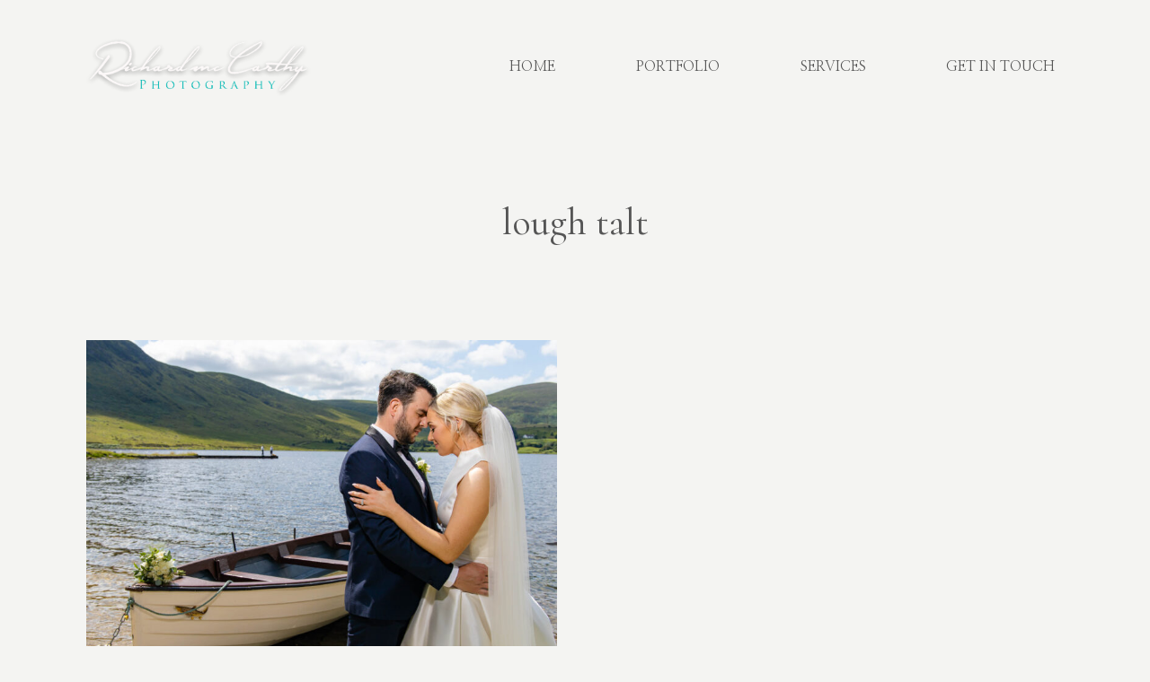

--- FILE ---
content_type: text/html; charset=UTF-8
request_url: https://richardmccarthy.ie/tag/lough-talt/
body_size: 20736
content:
<!doctype html>
<html lang="en-GB" class="no-js" itemtype="https://schema.org/Blog" itemscope>
<head>
	<meta charset="UTF-8">
	<meta name="viewport" content="width=device-width, initial-scale=1, minimum-scale=1">
	<meta name='robots' content='index, follow, max-image-preview:large, max-snippet:-1, max-video-preview:-1' />

	<!-- This site is optimized with the Yoast SEO plugin v26.8 - https://yoast.com/product/yoast-seo-wordpress/ -->
	<title>lough talt Archives - Richard McCarthy Professional Wedding Photography Sligo</title>
	<link rel="canonical" href="https://richardmccarthy.ie/tag/lough-talt/" />
	<meta property="og:locale" content="en_GB" />
	<meta property="og:type" content="article" />
	<meta property="og:title" content="lough talt Archives - Richard McCarthy Professional Wedding Photography Sligo" />
	<meta property="og:url" content="https://richardmccarthy.ie/tag/lough-talt/" />
	<meta property="og:site_name" content="Richard McCarthy Professional Wedding Photography Sligo" />
	<meta name="twitter:card" content="summary_large_image" />
	<script type="application/ld+json" class="yoast-schema-graph">{"@context":"https://schema.org","@graph":[{"@type":"CollectionPage","@id":"https://richardmccarthy.ie/tag/lough-talt/","url":"https://richardmccarthy.ie/tag/lough-talt/","name":"lough talt Archives - Richard McCarthy Professional Wedding Photography Sligo","isPartOf":{"@id":"https://richardmccarthy.ie/#website"},"primaryImageOfPage":{"@id":"https://richardmccarthy.ie/tag/lough-talt/#primaryimage"},"image":{"@id":"https://richardmccarthy.ie/tag/lough-talt/#primaryimage"},"thumbnailUrl":"https://richardmccarthy.ie/wp-content/uploads/2022/10/rmc_20210716-383-scaled.jpg","breadcrumb":{"@id":"https://richardmccarthy.ie/tag/lough-talt/#breadcrumb"},"inLanguage":"en-GB"},{"@type":"ImageObject","inLanguage":"en-GB","@id":"https://richardmccarthy.ie/tag/lough-talt/#primaryimage","url":"https://richardmccarthy.ie/wp-content/uploads/2022/10/rmc_20210716-383-scaled.jpg","contentUrl":"https://richardmccarthy.ie/wp-content/uploads/2022/10/rmc_20210716-383-scaled.jpg","width":2560,"height":1707,"caption":"Breaffy House, Pink Bridesmaid Dresses, Sligo Wedding, Wedding, bow bridal gown, lakeside creatives, lough talt, summer, summerbride, wedding cake"},{"@type":"BreadcrumbList","@id":"https://richardmccarthy.ie/tag/lough-talt/#breadcrumb","itemListElement":[{"@type":"ListItem","position":1,"name":"Home","item":"https://richardmccarthy.ie/"},{"@type":"ListItem","position":2,"name":"lough talt"}]},{"@type":"WebSite","@id":"https://richardmccarthy.ie/#website","url":"https://richardmccarthy.ie/","name":"Richard McCarthy Professional Wedding Photography Sligo","description":"Wedding Photographer Sligo Mayo Leitrim Roscommon","publisher":{"@id":"https://richardmccarthy.ie/#organization"},"potentialAction":[{"@type":"SearchAction","target":{"@type":"EntryPoint","urlTemplate":"https://richardmccarthy.ie/?s={search_term_string}"},"query-input":{"@type":"PropertyValueSpecification","valueRequired":true,"valueName":"search_term_string"}}],"inLanguage":"en-GB"},{"@type":"Organization","@id":"https://richardmccarthy.ie/#organization","name":"Richard McCarthy Professional Wedding Photography Sligo","url":"https://richardmccarthy.ie/","logo":{"@type":"ImageObject","inLanguage":"en-GB","@id":"https://richardmccarthy.ie/#/schema/logo/image/","url":"https://richardmccarthy.ie/wp-content/uploads/2026/01/cropped-2025-RMC-Logo.png","contentUrl":"https://richardmccarthy.ie/wp-content/uploads/2026/01/cropped-2025-RMC-Logo.png","width":1370,"height":457,"caption":"Richard McCarthy Professional Wedding Photography Sligo"},"image":{"@id":"https://richardmccarthy.ie/#/schema/logo/image/"}}]}</script>
	<!-- / Yoast SEO plugin. -->


<link rel='dns-prefetch' href='//stats.wp.com' />
<link rel='preconnect' href='//c0.wp.com' />
<link rel="alternate" type="application/rss+xml" title="Richard McCarthy Professional Wedding Photography Sligo &raquo; Feed" href="https://richardmccarthy.ie/feed/" />
<link rel="alternate" type="application/rss+xml" title="Richard McCarthy Professional Wedding Photography Sligo &raquo; Comments Feed" href="https://richardmccarthy.ie/comments/feed/" />
			<script>document.documentElement.classList.remove( 'no-js' );</script>
			<link rel="alternate" type="application/rss+xml" title="Richard McCarthy Professional Wedding Photography Sligo &raquo; lough talt Tag Feed" href="https://richardmccarthy.ie/tag/lough-talt/feed/" />
<style id='wp-img-auto-sizes-contain-inline-css'>
img:is([sizes=auto i],[sizes^="auto," i]){contain-intrinsic-size:3000px 1500px}
/*# sourceURL=wp-img-auto-sizes-contain-inline-css */
</style>

<style id='wp-emoji-styles-inline-css'>

	img.wp-smiley, img.emoji {
		display: inline !important;
		border: none !important;
		box-shadow: none !important;
		height: 1em !important;
		width: 1em !important;
		margin: 0 0.07em !important;
		vertical-align: -0.1em !important;
		background: none !important;
		padding: 0 !important;
	}
/*# sourceURL=wp-emoji-styles-inline-css */
</style>
<link rel='stylesheet' id='wp-block-library-css' href='https://c0.wp.com/c/6.9/wp-includes/css/dist/block-library/style.min.css' media='all' />
<style id='global-styles-inline-css'>
:root{--wp--preset--aspect-ratio--square: 1;--wp--preset--aspect-ratio--4-3: 4/3;--wp--preset--aspect-ratio--3-4: 3/4;--wp--preset--aspect-ratio--3-2: 3/2;--wp--preset--aspect-ratio--2-3: 2/3;--wp--preset--aspect-ratio--16-9: 16/9;--wp--preset--aspect-ratio--9-16: 9/16;--wp--preset--color--black: #000000;--wp--preset--color--cyan-bluish-gray: #abb8c3;--wp--preset--color--white: #ffffff;--wp--preset--color--pale-pink: #f78da7;--wp--preset--color--vivid-red: #cf2e2e;--wp--preset--color--luminous-vivid-orange: #ff6900;--wp--preset--color--luminous-vivid-amber: #fcb900;--wp--preset--color--light-green-cyan: #7bdcb5;--wp--preset--color--vivid-green-cyan: #00d084;--wp--preset--color--pale-cyan-blue: #8ed1fc;--wp--preset--color--vivid-cyan-blue: #0693e3;--wp--preset--color--vivid-purple: #9b51e0;--wp--preset--color--theme-palette-1: var(--global-palette1);--wp--preset--color--theme-palette-2: var(--global-palette2);--wp--preset--color--theme-palette-3: var(--global-palette3);--wp--preset--color--theme-palette-4: var(--global-palette4);--wp--preset--color--theme-palette-5: var(--global-palette5);--wp--preset--color--theme-palette-6: var(--global-palette6);--wp--preset--color--theme-palette-7: var(--global-palette7);--wp--preset--color--theme-palette-8: var(--global-palette8);--wp--preset--color--theme-palette-9: var(--global-palette9);--wp--preset--color--theme-palette-10: var(--global-palette10);--wp--preset--color--theme-palette-11: var(--global-palette11);--wp--preset--color--theme-palette-12: var(--global-palette12);--wp--preset--color--theme-palette-13: var(--global-palette13);--wp--preset--color--theme-palette-14: var(--global-palette14);--wp--preset--color--theme-palette-15: var(--global-palette15);--wp--preset--gradient--vivid-cyan-blue-to-vivid-purple: linear-gradient(135deg,rgb(6,147,227) 0%,rgb(155,81,224) 100%);--wp--preset--gradient--light-green-cyan-to-vivid-green-cyan: linear-gradient(135deg,rgb(122,220,180) 0%,rgb(0,208,130) 100%);--wp--preset--gradient--luminous-vivid-amber-to-luminous-vivid-orange: linear-gradient(135deg,rgb(252,185,0) 0%,rgb(255,105,0) 100%);--wp--preset--gradient--luminous-vivid-orange-to-vivid-red: linear-gradient(135deg,rgb(255,105,0) 0%,rgb(207,46,46) 100%);--wp--preset--gradient--very-light-gray-to-cyan-bluish-gray: linear-gradient(135deg,rgb(238,238,238) 0%,rgb(169,184,195) 100%);--wp--preset--gradient--cool-to-warm-spectrum: linear-gradient(135deg,rgb(74,234,220) 0%,rgb(151,120,209) 20%,rgb(207,42,186) 40%,rgb(238,44,130) 60%,rgb(251,105,98) 80%,rgb(254,248,76) 100%);--wp--preset--gradient--blush-light-purple: linear-gradient(135deg,rgb(255,206,236) 0%,rgb(152,150,240) 100%);--wp--preset--gradient--blush-bordeaux: linear-gradient(135deg,rgb(254,205,165) 0%,rgb(254,45,45) 50%,rgb(107,0,62) 100%);--wp--preset--gradient--luminous-dusk: linear-gradient(135deg,rgb(255,203,112) 0%,rgb(199,81,192) 50%,rgb(65,88,208) 100%);--wp--preset--gradient--pale-ocean: linear-gradient(135deg,rgb(255,245,203) 0%,rgb(182,227,212) 50%,rgb(51,167,181) 100%);--wp--preset--gradient--electric-grass: linear-gradient(135deg,rgb(202,248,128) 0%,rgb(113,206,126) 100%);--wp--preset--gradient--midnight: linear-gradient(135deg,rgb(2,3,129) 0%,rgb(40,116,252) 100%);--wp--preset--font-size--small: var(--global-font-size-small);--wp--preset--font-size--medium: var(--global-font-size-medium);--wp--preset--font-size--large: var(--global-font-size-large);--wp--preset--font-size--x-large: 42px;--wp--preset--font-size--larger: var(--global-font-size-larger);--wp--preset--font-size--xxlarge: var(--global-font-size-xxlarge);--wp--preset--spacing--20: 0.44rem;--wp--preset--spacing--30: 0.67rem;--wp--preset--spacing--40: 1rem;--wp--preset--spacing--50: 1.5rem;--wp--preset--spacing--60: 2.25rem;--wp--preset--spacing--70: 3.38rem;--wp--preset--spacing--80: 5.06rem;--wp--preset--shadow--natural: 6px 6px 9px rgba(0, 0, 0, 0.2);--wp--preset--shadow--deep: 12px 12px 50px rgba(0, 0, 0, 0.4);--wp--preset--shadow--sharp: 6px 6px 0px rgba(0, 0, 0, 0.2);--wp--preset--shadow--outlined: 6px 6px 0px -3px rgb(255, 255, 255), 6px 6px rgb(0, 0, 0);--wp--preset--shadow--crisp: 6px 6px 0px rgb(0, 0, 0);}:where(.is-layout-flex){gap: 0.5em;}:where(.is-layout-grid){gap: 0.5em;}body .is-layout-flex{display: flex;}.is-layout-flex{flex-wrap: wrap;align-items: center;}.is-layout-flex > :is(*, div){margin: 0;}body .is-layout-grid{display: grid;}.is-layout-grid > :is(*, div){margin: 0;}:where(.wp-block-columns.is-layout-flex){gap: 2em;}:where(.wp-block-columns.is-layout-grid){gap: 2em;}:where(.wp-block-post-template.is-layout-flex){gap: 1.25em;}:where(.wp-block-post-template.is-layout-grid){gap: 1.25em;}.has-black-color{color: var(--wp--preset--color--black) !important;}.has-cyan-bluish-gray-color{color: var(--wp--preset--color--cyan-bluish-gray) !important;}.has-white-color{color: var(--wp--preset--color--white) !important;}.has-pale-pink-color{color: var(--wp--preset--color--pale-pink) !important;}.has-vivid-red-color{color: var(--wp--preset--color--vivid-red) !important;}.has-luminous-vivid-orange-color{color: var(--wp--preset--color--luminous-vivid-orange) !important;}.has-luminous-vivid-amber-color{color: var(--wp--preset--color--luminous-vivid-amber) !important;}.has-light-green-cyan-color{color: var(--wp--preset--color--light-green-cyan) !important;}.has-vivid-green-cyan-color{color: var(--wp--preset--color--vivid-green-cyan) !important;}.has-pale-cyan-blue-color{color: var(--wp--preset--color--pale-cyan-blue) !important;}.has-vivid-cyan-blue-color{color: var(--wp--preset--color--vivid-cyan-blue) !important;}.has-vivid-purple-color{color: var(--wp--preset--color--vivid-purple) !important;}.has-black-background-color{background-color: var(--wp--preset--color--black) !important;}.has-cyan-bluish-gray-background-color{background-color: var(--wp--preset--color--cyan-bluish-gray) !important;}.has-white-background-color{background-color: var(--wp--preset--color--white) !important;}.has-pale-pink-background-color{background-color: var(--wp--preset--color--pale-pink) !important;}.has-vivid-red-background-color{background-color: var(--wp--preset--color--vivid-red) !important;}.has-luminous-vivid-orange-background-color{background-color: var(--wp--preset--color--luminous-vivid-orange) !important;}.has-luminous-vivid-amber-background-color{background-color: var(--wp--preset--color--luminous-vivid-amber) !important;}.has-light-green-cyan-background-color{background-color: var(--wp--preset--color--light-green-cyan) !important;}.has-vivid-green-cyan-background-color{background-color: var(--wp--preset--color--vivid-green-cyan) !important;}.has-pale-cyan-blue-background-color{background-color: var(--wp--preset--color--pale-cyan-blue) !important;}.has-vivid-cyan-blue-background-color{background-color: var(--wp--preset--color--vivid-cyan-blue) !important;}.has-vivid-purple-background-color{background-color: var(--wp--preset--color--vivid-purple) !important;}.has-black-border-color{border-color: var(--wp--preset--color--black) !important;}.has-cyan-bluish-gray-border-color{border-color: var(--wp--preset--color--cyan-bluish-gray) !important;}.has-white-border-color{border-color: var(--wp--preset--color--white) !important;}.has-pale-pink-border-color{border-color: var(--wp--preset--color--pale-pink) !important;}.has-vivid-red-border-color{border-color: var(--wp--preset--color--vivid-red) !important;}.has-luminous-vivid-orange-border-color{border-color: var(--wp--preset--color--luminous-vivid-orange) !important;}.has-luminous-vivid-amber-border-color{border-color: var(--wp--preset--color--luminous-vivid-amber) !important;}.has-light-green-cyan-border-color{border-color: var(--wp--preset--color--light-green-cyan) !important;}.has-vivid-green-cyan-border-color{border-color: var(--wp--preset--color--vivid-green-cyan) !important;}.has-pale-cyan-blue-border-color{border-color: var(--wp--preset--color--pale-cyan-blue) !important;}.has-vivid-cyan-blue-border-color{border-color: var(--wp--preset--color--vivid-cyan-blue) !important;}.has-vivid-purple-border-color{border-color: var(--wp--preset--color--vivid-purple) !important;}.has-vivid-cyan-blue-to-vivid-purple-gradient-background{background: var(--wp--preset--gradient--vivid-cyan-blue-to-vivid-purple) !important;}.has-light-green-cyan-to-vivid-green-cyan-gradient-background{background: var(--wp--preset--gradient--light-green-cyan-to-vivid-green-cyan) !important;}.has-luminous-vivid-amber-to-luminous-vivid-orange-gradient-background{background: var(--wp--preset--gradient--luminous-vivid-amber-to-luminous-vivid-orange) !important;}.has-luminous-vivid-orange-to-vivid-red-gradient-background{background: var(--wp--preset--gradient--luminous-vivid-orange-to-vivid-red) !important;}.has-very-light-gray-to-cyan-bluish-gray-gradient-background{background: var(--wp--preset--gradient--very-light-gray-to-cyan-bluish-gray) !important;}.has-cool-to-warm-spectrum-gradient-background{background: var(--wp--preset--gradient--cool-to-warm-spectrum) !important;}.has-blush-light-purple-gradient-background{background: var(--wp--preset--gradient--blush-light-purple) !important;}.has-blush-bordeaux-gradient-background{background: var(--wp--preset--gradient--blush-bordeaux) !important;}.has-luminous-dusk-gradient-background{background: var(--wp--preset--gradient--luminous-dusk) !important;}.has-pale-ocean-gradient-background{background: var(--wp--preset--gradient--pale-ocean) !important;}.has-electric-grass-gradient-background{background: var(--wp--preset--gradient--electric-grass) !important;}.has-midnight-gradient-background{background: var(--wp--preset--gradient--midnight) !important;}.has-small-font-size{font-size: var(--wp--preset--font-size--small) !important;}.has-medium-font-size{font-size: var(--wp--preset--font-size--medium) !important;}.has-large-font-size{font-size: var(--wp--preset--font-size--large) !important;}.has-x-large-font-size{font-size: var(--wp--preset--font-size--x-large) !important;}
/*# sourceURL=global-styles-inline-css */
</style>

<style id='classic-theme-styles-inline-css'>
/*! This file is auto-generated */
.wp-block-button__link{color:#fff;background-color:#32373c;border-radius:9999px;box-shadow:none;text-decoration:none;padding:calc(.667em + 2px) calc(1.333em + 2px);font-size:1.125em}.wp-block-file__button{background:#32373c;color:#fff;text-decoration:none}
/*# sourceURL=/wp-includes/css/classic-themes.min.css */
</style>
<link rel='stylesheet' id='contact-form-7-css' href='https://richardmccarthy.ie/wp-content/plugins/contact-form-7/includes/css/styles.css?ver=6.1.4' media='all' />
<link rel='stylesheet' id='finalTilesGallery_stylesheet-css' href='https://richardmccarthy.ie/wp-content/plugins/final-tiles-grid-gallery-lite/scripts/ftg.css?ver=3.6.10' media='all' />
<link rel='stylesheet' id='fontawesome_stylesheet-css' href='https://richardmccarthy.ie/wp-content/plugins/final-tiles-grid-gallery-lite/fonts/font-awesome/css/font-awesome.min.css?ver=6.9' media='all' />
<link rel='stylesheet' id='foobox-free-min-css' href='https://richardmccarthy.ie/wp-content/plugins/foobox-image-lightbox/free/css/foobox.free.min.css?ver=2.7.35' media='all' />
<link rel='stylesheet' id='rs-plugin-settings-css' href='https://richardmccarthy.ie/wp-content/plugins/revslider/public/assets/css/rs6.css?ver=6.4.11' media='all' />
<style id='rs-plugin-settings-inline-css'>
#rs-demo-id {}
/*# sourceURL=rs-plugin-settings-inline-css */
</style>
<link rel='stylesheet' id='style-cloud/animations-css' href='https://richardmccarthy.ie/wp-content/plugins/style-cloud/dist/animations/index.css?ver=1.6.8' media='all' />
<link rel='stylesheet' id='style-cloud/public-css' href='https://richardmccarthy.ie/wp-content/plugins/style-cloud/dist/public/index.css?ver=1.6.8' media='all' />
<link rel='stylesheet' id='kadence-global-css' href='https://richardmccarthy.ie/wp-content/themes/kadence/assets/css/global.min.css?ver=1.4.3' media='all' />
<style id='kadence-global-inline-css'>
/* Kadence Base CSS */
:root{--global-palette1:#555555;--global-palette2:#555555;--global-palette3:#555555;--global-palette4:#555555;--global-palette5:#555555;--global-palette6:#cccccc;--global-palette7:#e7dac6;--global-palette8:#f4f4f2;--global-palette9:#ffffff;--global-palette10:oklch(from var(--global-palette1) calc(l + 0.10 * (1 - l)) calc(c * 1.00) calc(h + 180) / 100%);--global-palette11:#13612e;--global-palette12:#1159af;--global-palette13:#b82105;--global-palette14:#f7630c;--global-palette15:#f5a524;--global-palette9rgb:255, 255, 255;--global-palette-highlight:var(--global-palette1);--global-palette-highlight-alt:var(--global-palette2);--global-palette-highlight-alt2:var(--global-palette9);--global-palette-btn-bg:rgba(255,255,255,0);--global-palette-btn-bg-hover:rgba(85,85,85,0);--global-palette-btn:var(--global-palette3);--global-palette-btn-hover:rgba(0,0,0,0.5);--global-palette-btn-sec-bg:#c5b8a0;--global-palette-btn-sec-bg-hover:var(--global-palette10);--global-palette-btn-sec:var(--global-palette3);--global-palette-btn-sec-hover:var(--global-palette9);--global-body-font-family:Manrope, sans-serif;--global-heading-font-family:Cormorant, serif;--global-primary-nav-font-family:'Nanum Myeongjo', serif;--global-fallback-font:sans-serif;--global-display-fallback-font:sans-serif;--global-content-width:90rem;--global-content-wide-width:calc(90rem + 10rem);--global-content-narrow-width:75rem;--global-content-edge-padding:6rem;--global-content-boxed-padding:2rem;--global-calc-content-width:calc(90rem - var(--global-content-edge-padding) - var(--global-content-edge-padding) );--wp--style--global--content-size:var(--global-calc-content-width);}.wp-site-blocks{--global-vw:calc( 100vw - ( 0.5 * var(--scrollbar-offset)));}body{background:var(--global-palette8);-webkit-font-smoothing:antialiased;-moz-osx-font-smoothing:grayscale;}body, input, select, optgroup, textarea{font-style:normal;font-weight:normal;font-size:17px;line-height:1.6;font-family:var(--global-body-font-family);color:var(--global-palette4);}.content-bg, body.content-style-unboxed .site{background:var(--global-palette8);}h1,h2,h3,h4,h5,h6{font-family:var(--global-heading-font-family);}h1{font-style:normal;font-weight:normal;font-size:2.5em;line-height:1.2;color:var(--global-palette3);}h2{font-style:normal;font-weight:normal;font-size:2em;line-height:1.2;color:var(--global-palette3);}h3{font-style:normal;font-weight:400;font-size:2em;line-height:1.2;color:var(--global-palette3);}h4{font-style:normal;font-weight:normal;font-size:20px;line-height:1.4;font-family:Manrope, sans-serif;color:var(--global-palette4);}h5{font-style:normal;font-weight:normal;font-size:20px;line-height:1.2;font-family:Manrope, sans-serif;color:var(--global-palette4);}h6{font-style:normal;font-weight:normal;font-size:18px;line-height:1.2;font-family:Manrope, sans-serif;color:var(--global-palette5);}.entry-hero .kadence-breadcrumbs{max-width:90rem;}.site-container, .site-header-row-layout-contained, .site-footer-row-layout-contained, .entry-hero-layout-contained, .comments-area, .alignfull > .wp-block-cover__inner-container, .alignwide > .wp-block-cover__inner-container{max-width:var(--global-content-width);}.content-width-narrow .content-container.site-container, .content-width-narrow .hero-container.site-container{max-width:var(--global-content-narrow-width);}@media all and (min-width: 100rem){.wp-site-blocks .content-container  .alignwide{margin-left:-5rem;margin-right:-5rem;width:unset;max-width:unset;}}@media all and (min-width: 85rem){.content-width-narrow .wp-site-blocks .content-container .alignwide{margin-left:-5rem;margin-right:-5rem;width:unset;max-width:unset;}}.content-style-boxed .wp-site-blocks .entry-content .alignwide{margin-left:calc( -1 * var( --global-content-boxed-padding ) );margin-right:calc( -1 * var( --global-content-boxed-padding ) );}.content-area{margin-top:2rem;margin-bottom:2rem;}@media all and (max-width: 1024px){.content-area{margin-top:2rem;margin-bottom:2rem;}}@media all and (max-width: 767px){.content-area{margin-top:1.5rem;margin-bottom:1.5rem;}}@media all and (max-width: 1024px){:root{--global-content-edge-padding:3rem;--global-content-boxed-padding:2rem;}}@media all and (max-width: 767px){:root{--global-content-edge-padding:2rem;--global-content-boxed-padding:1.5rem;}}.entry-content-wrap{padding:2rem;}@media all and (max-width: 1024px){.entry-content-wrap{padding:2rem;}}@media all and (max-width: 767px){.entry-content-wrap{padding:1.5rem;}}.entry.single-entry{box-shadow:0px 15px 15px -10px rgba(0,0,0,0.05);}.entry.loop-entry{box-shadow:0px 15px 15px -10px rgba(0,0,0,0.05);}.loop-entry .entry-content-wrap{padding:2rem;}@media all and (max-width: 1024px){.loop-entry .entry-content-wrap{padding:2rem;}}@media all and (max-width: 767px){.loop-entry .entry-content-wrap{padding:1.5rem;}}button, .button, .wp-block-button__link, input[type="button"], input[type="reset"], input[type="submit"], .fl-button, .elementor-button-wrapper .elementor-button, .wc-block-components-checkout-place-order-button, .wc-block-cart__submit{font-style:normal;font-weight:400;font-size:15px;letter-spacing:4px;font-family:-apple-system,BlinkMacSystemFont,"Segoe UI",Roboto,Oxygen-Sans,Ubuntu,Cantarell,"Helvetica Neue",sans-serif, "Apple Color Emoji", "Segoe UI Emoji", "Segoe UI Symbol";border-radius:0px;padding:15px 30px 15px 30px;border:1px solid currentColor;border-color:var(--global-palette3);box-shadow:0px 0px 0px -7px rgba(0,0,0,0);}.wp-block-button.is-style-outline .wp-block-button__link{padding:15px 30px 15px 30px;}button:hover, button:focus, button:active, .button:hover, .button:focus, .button:active, .wp-block-button__link:hover, .wp-block-button__link:focus, .wp-block-button__link:active, input[type="button"]:hover, input[type="button"]:focus, input[type="button"]:active, input[type="reset"]:hover, input[type="reset"]:focus, input[type="reset"]:active, input[type="submit"]:hover, input[type="submit"]:focus, input[type="submit"]:active, .elementor-button-wrapper .elementor-button:hover, .elementor-button-wrapper .elementor-button:focus, .elementor-button-wrapper .elementor-button:active, .wc-block-cart__submit:hover{border-color:rgba(0,0,0,0.5);box-shadow:0px 15px 25px -7px rgba(0,0,0,0);}.kb-button.kb-btn-global-outline.kb-btn-global-inherit{padding-top:calc(15px - 2px);padding-right:calc(30px - 2px);padding-bottom:calc(15px - 2px);padding-left:calc(30px - 2px);}@media all and (max-width: 1024px){button, .button, .wp-block-button__link, input[type="button"], input[type="reset"], input[type="submit"], .fl-button, .elementor-button-wrapper .elementor-button, .wc-block-components-checkout-place-order-button, .wc-block-cart__submit{border-color:var(--global-palette3);}}@media all and (max-width: 767px){button, .button, .wp-block-button__link, input[type="button"], input[type="reset"], input[type="submit"], .fl-button, .elementor-button-wrapper .elementor-button, .wc-block-components-checkout-place-order-button, .wc-block-cart__submit{border-color:var(--global-palette3);}}button.button-style-secondary, .button.button-style-secondary, .wp-block-button__link.button-style-secondary, input[type="button"].button-style-secondary, input[type="reset"].button-style-secondary, input[type="submit"].button-style-secondary, .fl-button.button-style-secondary, .elementor-button-wrapper .elementor-button.button-style-secondary, .wc-block-components-checkout-place-order-button.button-style-secondary, .wc-block-cart__submit.button-style-secondary{font-style:normal;font-weight:400;font-size:15px;letter-spacing:4px;font-family:-apple-system,BlinkMacSystemFont,"Segoe UI",Roboto,Oxygen-Sans,Ubuntu,Cantarell,"Helvetica Neue",sans-serif, "Apple Color Emoji", "Segoe UI Emoji", "Segoe UI Symbol";}.wp-site-blocks .entry-hero-container-inner{background:var(--global-palette8);}#kt-scroll-up-reader, #kt-scroll-up{border:1px solid currentColor;border-radius:0px 0px 0px 0px;color:var(--global-palette1);background:rgba(255,255,255,0);border-color:var(--global-palette1);bottom:1rem;font-size:1rem;padding:0.5em 0.5em 0.5em 0.5em;}#kt-scroll-up-reader.scroll-up-side-right, #kt-scroll-up.scroll-up-side-right{right:1rem;}#kt-scroll-up-reader.scroll-up-side-left, #kt-scroll-up.scroll-up-side-left{left:1rem;}@media all and (hover: hover){#kt-scroll-up-reader:hover, #kt-scroll-up:hover{color:var(--global-palette8);background:var(--global-palette1);border-color:var(--global-palette1);}}@media all and (max-width: 1024px){#kt-scroll-up-reader, #kt-scroll-up{bottom:1rem;}#kt-scroll-up-reader.scroll-up-side-right, #kt-scroll-up.scroll-up-side-right{right:1rem;}#kt-scroll-up-reader.scroll-up-side-left, #kt-scroll-up.scroll-up-side-left{left:1rem;}}@media all and (max-width: 767px){#kt-scroll-up-reader, #kt-scroll-up{bottom:0.5rem;}#kt-scroll-up-reader.scroll-up-side-right, #kt-scroll-up.scroll-up-side-right{right:0.5rem;}#kt-scroll-up-reader.scroll-up-side-left, #kt-scroll-up.scroll-up-side-left{left:0.5rem;}}
/* Kadence Header CSS */
.wp-site-blocks #mobile-header{display:block;}.wp-site-blocks #main-header{display:none;}@media all and (min-width: 768px){.wp-site-blocks #mobile-header{display:none;}.wp-site-blocks #main-header{display:block;}}@media all and (max-width: 767px){.mobile-transparent-header #masthead{position:absolute;left:0px;right:0px;z-index:100;}.kadence-scrollbar-fixer.mobile-transparent-header #masthead{right:var(--scrollbar-offset,0);}.mobile-transparent-header #masthead, .mobile-transparent-header .site-top-header-wrap .site-header-row-container-inner, .mobile-transparent-header .site-main-header-wrap .site-header-row-container-inner, .mobile-transparent-header .site-bottom-header-wrap .site-header-row-container-inner{background:transparent;}.site-header-row-tablet-layout-fullwidth, .site-header-row-tablet-layout-standard{padding:0px;}}@media all and (min-width: 768px){.transparent-header #masthead{position:absolute;left:0px;right:0px;z-index:100;}.transparent-header.kadence-scrollbar-fixer #masthead{right:var(--scrollbar-offset,0);}.transparent-header #masthead, .transparent-header .site-top-header-wrap .site-header-row-container-inner, .transparent-header .site-main-header-wrap .site-header-row-container-inner, .transparent-header .site-bottom-header-wrap .site-header-row-container-inner{background:transparent;}}.site-branding a.brand img{max-width:250px;}.site-branding a.brand img.svg-logo-image{width:250px;}.site-branding{padding:0px 0px 0px 0px;}@media all and (max-width: 767px){.site-branding .site-title{font-size:1.5rem;}}#masthead, #masthead .kadence-sticky-header.item-is-fixed:not(.item-at-start):not(.site-header-row-container):not(.site-main-header-wrap), #masthead .kadence-sticky-header.item-is-fixed:not(.item-at-start) > .site-header-row-container-inner{background:var(--global-palette8);}.site-main-header-wrap .site-header-row-container-inner>.site-container{padding:2rem 6rem 2rem 6rem;}@media all and (max-width: 767px){.site-main-header-wrap .site-header-row-container-inner>.site-container{padding:1.5rem 3rem 1.5rem 3rem;}}@media all and (max-width: 767px){.site-main-header-wrap .site-header-row-container-inner>.site-container{padding:1em 2em 1em 2em;}}.header-navigation[class*="header-navigation-style-underline"] .header-menu-container.primary-menu-container>ul>li>a:after{width:calc( 100% - 1.2em);}.main-navigation .primary-menu-container > ul > li.menu-item > a{padding-left:calc(1.2em / 2);padding-right:calc(1.2em / 2);padding-top:0.6em;padding-bottom:0.6em;color:var(--global-palette5);}.main-navigation .primary-menu-container > ul > li.menu-item .dropdown-nav-special-toggle{right:calc(1.2em / 2);}.main-navigation .primary-menu-container > ul li.menu-item > a{font-style:normal;font-weight:normal;font-size:1rem;line-height:1;font-family:var(--global-primary-nav-font-family);text-transform:uppercase;}.main-navigation .primary-menu-container > ul > li.menu-item > a:hover{color:var(--global-palette-highlight);}.main-navigation .primary-menu-container > ul > li.menu-item.current-menu-item > a{color:var(--global-palette3);}.header-navigation .header-menu-container ul ul.sub-menu, .header-navigation .header-menu-container ul ul.submenu{background:var(--global-palette9);box-shadow:0px 2px 13px 0px rgba(0,0,0,0);}.header-navigation .header-menu-container ul ul li.menu-item, .header-menu-container ul.menu > li.kadence-menu-mega-enabled > ul > li.menu-item > a{border-bottom:0px solid var(--global-palette9);border-radius:0px 0px 0px 0px;}.header-navigation .header-menu-container ul ul li.menu-item > a{width:220px;padding-top:1em;padding-bottom:1em;color:var(--global-palette3);font-style:normal;font-size:0.8rem;line-height:1;}.header-navigation .header-menu-container ul ul li.menu-item > a:hover{color:var(--global-palette3);background:var(--global-palette7);border-radius:0px 0px 0px 0px;}.header-navigation .header-menu-container ul ul li.menu-item.current-menu-item > a{color:var(--global-palette3);background:var(--global-palette9);border-radius:0px 0px 0px 0px;}.mobile-toggle-open-container .menu-toggle-open, .mobile-toggle-open-container .menu-toggle-open:focus{color:var(--global-palette5);padding:0.4em 0.6em 0.4em 0.6em;font-size:14px;}.mobile-toggle-open-container .menu-toggle-open.menu-toggle-style-bordered{border:1px solid currentColor;}.mobile-toggle-open-container .menu-toggle-open .menu-toggle-icon{font-size:20px;}.mobile-toggle-open-container .menu-toggle-open:hover, .mobile-toggle-open-container .menu-toggle-open:focus-visible{color:var(--global-palette3);}.mobile-navigation ul li{font-style:normal;font-weight:normal;font-size:20px;font-family:'Nanum Myeongjo', serif;text-transform:uppercase;}.mobile-navigation ul li a{padding-top:0.6rem;padding-bottom:0.6rem;}.mobile-navigation ul li > a, .mobile-navigation ul li.menu-item-has-children > .drawer-nav-drop-wrap{color:var(--global-palette3);}.mobile-navigation ul li > a:hover, .mobile-navigation ul li.menu-item-has-children > .drawer-nav-drop-wrap:hover{color:var(--global-palette3);}.mobile-navigation ul li.current-menu-item > a, .mobile-navigation ul li.current-menu-item.menu-item-has-children > .drawer-nav-drop-wrap{color:var(--global-palette3);}.mobile-navigation ul li.menu-item-has-children .drawer-nav-drop-wrap, .mobile-navigation ul li:not(.menu-item-has-children) a{border-bottom:1px solid rgba(255,255,255,0.1);}.mobile-navigation:not(.drawer-navigation-parent-toggle-true) ul li.menu-item-has-children .drawer-nav-drop-wrap button{border-left:1px solid rgba(255,255,255,0.1);}#mobile-drawer .drawer-inner, #mobile-drawer.popup-drawer-layout-fullwidth.popup-drawer-animation-slice .pop-portion-bg, #mobile-drawer.popup-drawer-layout-fullwidth.popup-drawer-animation-slice.pop-animated.show-drawer .drawer-inner{background:var(--global-palette9);}@media all and (max-width: 767px){#mobile-drawer .drawer-inner, #mobile-drawer.popup-drawer-layout-fullwidth.popup-drawer-animation-slice .pop-portion-bg, #mobile-drawer.popup-drawer-layout-fullwidth.popup-drawer-animation-slice.pop-animated.show-drawer .drawer-inner{background:var(--global-palette9);}}@media all and (max-width: 767px){#mobile-drawer .drawer-inner, #mobile-drawer.popup-drawer-layout-fullwidth.popup-drawer-animation-slice .pop-portion-bg, #mobile-drawer.popup-drawer-layout-fullwidth.popup-drawer-animation-slice.pop-animated.show-drawer .drawer-inner{background:var(--global-palette9);}}#mobile-drawer .drawer-header .drawer-toggle{padding:0.6em 0.15em 0.6em 0.15em;font-size:24px;}#mobile-drawer .drawer-header .drawer-toggle, #mobile-drawer .drawer-header .drawer-toggle:focus{color:var(--global-palette6);background:rgba(0,0,0,0);}#mobile-drawer .drawer-header .drawer-toggle:hover, #mobile-drawer .drawer-header .drawer-toggle:focus:hover{color:var(--global-palette6);background:rgba(0,0,0,0);}.header-mobile-social-wrap .header-mobile-social-inner-wrap{font-size:1em;gap:0.3em;}.header-mobile-social-wrap .header-mobile-social-inner-wrap .social-button{color:var(--global-palette6);background:rgba(255,255,255,0);border:2px none transparent;border-color:var(--global-palette6);border-radius:3px;}.header-mobile-social-wrap .header-mobile-social-inner-wrap .social-button:hover{color:rgba(0,0,0,0.5);background:rgba(0,0,0,0);border-color:rgba(0,0,0,0.5);}
/* Kadence Footer CSS */
#colophon{background:var(--global-palette9);}
/*# sourceURL=kadence-global-inline-css */
</style>
<link rel='stylesheet' id='kadence-simplelightbox-css-css' href='https://richardmccarthy.ie/wp-content/themes/kadence/assets/css/simplelightbox.min.css?ver=1.4.3' media='all' />
<link rel='stylesheet' id='kadence-header-css' href='https://richardmccarthy.ie/wp-content/themes/kadence/assets/css/header.min.css?ver=1.4.3' media='all' />
<link rel='stylesheet' id='kadence-content-css' href='https://richardmccarthy.ie/wp-content/themes/kadence/assets/css/content.min.css?ver=1.4.3' media='all' />
<style id='kadence-content-inline-css'>
.posted-on, .tag-links, .posted-by, .comments-link { clip: rect(1px, 1px, 1px, 1px); height: 1px; position: absolute; overflow: hidden; width: 1px; }
/*# sourceURL=kadence-content-inline-css */
</style>
<link rel='stylesheet' id='kadence-footer-css' href='https://richardmccarthy.ie/wp-content/themes/kadence/assets/css/footer.min.css?ver=1.4.3' media='all' />
<link rel='stylesheet' id='blake_kadence-style-css' href='https://richardmccarthy.ie/wp-content/themes/blake-kadence/style.css?ver=2.0' media='all' />
<style id='kadence-blocks-global-variables-inline-css'>
:root {--global-kb-font-size-sm:clamp(0.8rem, 0.73rem + 0.217vw, 0.9rem);--global-kb-font-size-md:clamp(1.1rem, 0.995rem + 0.326vw, 1.25rem);--global-kb-font-size-lg:clamp(1.75rem, 1.576rem + 0.543vw, 2rem);--global-kb-font-size-xl:clamp(2.25rem, 1.728rem + 1.63vw, 3rem);--global-kb-font-size-xxl:clamp(2.5rem, 1.456rem + 3.26vw, 4rem);--global-kb-font-size-xxxl:clamp(2.75rem, 0.489rem + 7.065vw, 6rem);}
/*# sourceURL=kadence-blocks-global-variables-inline-css */
</style>
<!--n2css--><!--n2js--><script src="https://c0.wp.com/c/6.9/wp-includes/js/jquery/jquery.min.js" id="jquery-core-js"></script>
<script src="https://c0.wp.com/c/6.9/wp-includes/js/jquery/jquery-migrate.min.js" id="jquery-migrate-js"></script>
<script src="https://richardmccarthy.ie/wp-content/plugins/revslider/public/assets/js/rbtools.min.js?ver=6.4.8" id="tp-tools-js"></script>
<script src="https://richardmccarthy.ie/wp-content/plugins/revslider/public/assets/js/rs6.min.js?ver=6.4.11" id="revmin-js"></script>
<script src="https://richardmccarthy.ie/wp-content/plugins/style-cloud/dist/public/index.js?ver=1.6.8" id="style-cloud/public-js"></script>
<script id="foobox-free-min-js-before">
/* Run FooBox FREE (v2.7.35) */
var FOOBOX = window.FOOBOX = {
	ready: true,
	disableOthers: false,
	o: {wordpress: { enabled: true }, countMessage:'image %index of %total', captions: { dataTitle: ["captionTitle","title"], dataDesc: ["captionDesc","description"] }, rel: '', excludes:'.fbx-link,.nofoobox,.nolightbox,a[href*="pinterest.com/pin/create/button/"]', affiliate : { enabled: false }},
	selectors: [
		".foogallery-container.foogallery-lightbox-foobox", ".foogallery-container.foogallery-lightbox-foobox-free", ".gallery", ".wp-block-gallery", ".wp-caption", ".wp-block-image", "a:has(img[class*=wp-image-])", ".post a:has(img[class*=wp-image-])", ".foobox"
	],
	pre: function( $ ){
		// Custom JavaScript (Pre)
		
	},
	post: function( $ ){
		// Custom JavaScript (Post)
		
		// Custom Captions Code
		
	},
	custom: function( $ ){
		// Custom Extra JS
		
	}
};
//# sourceURL=foobox-free-min-js-before
</script>
<script src="https://richardmccarthy.ie/wp-content/plugins/foobox-image-lightbox/free/js/foobox.free.min.js?ver=2.7.35" id="foobox-free-min-js"></script>
<link rel="https://api.w.org/" href="https://richardmccarthy.ie/wp-json/" /><link rel="alternate" title="JSON" type="application/json" href="https://richardmccarthy.ie/wp-json/wp/v2/tags/61" /><link rel="EditURI" type="application/rsd+xml" title="RSD" href="https://richardmccarthy.ie/xmlrpc.php?rsd" />
<meta name="generator" content="WordPress 6.9" />
<!-- Google tag (gtag.js) -->
<script async src="https://www.googletagmanager.com/gtag/js?id=UA-117435442-1"></script>
<script>
  window.dataLayer = window.dataLayer || [];
  function gtag(){dataLayer.push(arguments);}
  gtag('js', new Date());

  gtag('config', 'UA-117435442-1');
</script>
	<style>img#wpstats{display:none}</style>
		<meta name="generator" content="Powered by Slider Revolution 6.4.11 - responsive, Mobile-Friendly Slider Plugin for WordPress with comfortable drag and drop interface." />
<link rel='stylesheet' id='kadence-fonts-gfonts-css' href='https://fonts.googleapis.com/css?family=Manrope:regular,700%7CCormorant:regular%7CNanum%20Myeongjo:regular&#038;display=swap' media='all' />
<script type="text/javascript">function setREVStartSize(e){
			//window.requestAnimationFrame(function() {				 
				window.RSIW = window.RSIW===undefined ? window.innerWidth : window.RSIW;	
				window.RSIH = window.RSIH===undefined ? window.innerHeight : window.RSIH;	
				try {								
					var pw = document.getElementById(e.c).parentNode.offsetWidth,
						newh;
					pw = pw===0 || isNaN(pw) ? window.RSIW : pw;
					e.tabw = e.tabw===undefined ? 0 : parseInt(e.tabw);
					e.thumbw = e.thumbw===undefined ? 0 : parseInt(e.thumbw);
					e.tabh = e.tabh===undefined ? 0 : parseInt(e.tabh);
					e.thumbh = e.thumbh===undefined ? 0 : parseInt(e.thumbh);
					e.tabhide = e.tabhide===undefined ? 0 : parseInt(e.tabhide);
					e.thumbhide = e.thumbhide===undefined ? 0 : parseInt(e.thumbhide);
					e.mh = e.mh===undefined || e.mh=="" || e.mh==="auto" ? 0 : parseInt(e.mh,0);		
					if(e.layout==="fullscreen" || e.l==="fullscreen") 						
						newh = Math.max(e.mh,window.RSIH);					
					else{					
						e.gw = Array.isArray(e.gw) ? e.gw : [e.gw];
						for (var i in e.rl) if (e.gw[i]===undefined || e.gw[i]===0) e.gw[i] = e.gw[i-1];					
						e.gh = e.el===undefined || e.el==="" || (Array.isArray(e.el) && e.el.length==0)? e.gh : e.el;
						e.gh = Array.isArray(e.gh) ? e.gh : [e.gh];
						for (var i in e.rl) if (e.gh[i]===undefined || e.gh[i]===0) e.gh[i] = e.gh[i-1];
											
						var nl = new Array(e.rl.length),
							ix = 0,						
							sl;					
						e.tabw = e.tabhide>=pw ? 0 : e.tabw;
						e.thumbw = e.thumbhide>=pw ? 0 : e.thumbw;
						e.tabh = e.tabhide>=pw ? 0 : e.tabh;
						e.thumbh = e.thumbhide>=pw ? 0 : e.thumbh;					
						for (var i in e.rl) nl[i] = e.rl[i]<window.RSIW ? 0 : e.rl[i];
						sl = nl[0];									
						for (var i in nl) if (sl>nl[i] && nl[i]>0) { sl = nl[i]; ix=i;}															
						var m = pw>(e.gw[ix]+e.tabw+e.thumbw) ? 1 : (pw-(e.tabw+e.thumbw)) / (e.gw[ix]);					
						newh =  (e.gh[ix] * m) + (e.tabh + e.thumbh);
					}				
					if(window.rs_init_css===undefined) window.rs_init_css = document.head.appendChild(document.createElement("style"));					
					document.getElementById(e.c).height = newh+"px";
					window.rs_init_css.innerHTML += "#"+e.c+"_wrapper { height: "+newh+"px }";				
				} catch(e){
					console.log("Failure at Presize of Slider:" + e)
				}					   
			//});
		  };</script>
		<style id="wp-custom-css">
			/* Home Slider */
.kb-splide .splide__arrow--prev {
	left: 0em;
}
.kb-splide .splide__arrow--next {
	right: 0em;
}
.kb-splide .splide__arrow {
	border-radius: 0px;
	border: solid 1px;
}		</style>
		</head>

<body class="archive tag tag-lough-talt tag-61 wp-custom-logo wp-embed-responsive wp-theme-kadence wp-child-theme-blake-kadence sc-scaling-enabled hfeed footer-on-bottom hide-focus-outline link-style-standard content-title-style-above content-width-normal content-style-unboxed content-vertical-padding-show non-transparent-header mobile-non-transparent-header date-hidden tags-hidden author-hidden comment-hidden">
<div id="wrapper" class="site wp-site-blocks">
			<a class="skip-link screen-reader-text scroll-ignore" href="#main">Skip to content</a>
		<header id="masthead" class="site-header" role="banner" itemtype="https://schema.org/WPHeader" itemscope>
	<div id="main-header" class="site-header-wrap">
		<div class="site-header-inner-wrap">
			<div class="site-header-upper-wrap">
				<div class="site-header-upper-inner-wrap">
					<div class="site-main-header-wrap site-header-row-container site-header-focus-item site-header-row-layout-fullwidth" data-section="kadence_customizer_header_main">
	<div class="site-header-row-container-inner">
				<div class="site-container">
			<div class="site-main-header-inner-wrap site-header-row site-header-row-has-sides site-header-row-no-center">
									<div class="site-header-main-section-left site-header-section site-header-section-left">
						<div class="site-header-item site-header-focus-item" data-section="title_tagline">
	<div class="site-branding branding-layout-standard site-brand-logo-only"><a class="brand has-logo-image" href="https://richardmccarthy.ie/" rel="home"><img width="1370" height="457" src="https://richardmccarthy.ie/wp-content/uploads/2026/01/cropped-2025-RMC-Logo.png" class="custom-logo" alt="Richard Mc Carthy Logo" decoding="async" fetchpriority="high" srcset="https://richardmccarthy.ie/wp-content/uploads/2026/01/cropped-2025-RMC-Logo.png 1370w, https://richardmccarthy.ie/wp-content/uploads/2026/01/cropped-2025-RMC-Logo-300x100.png 300w, https://richardmccarthy.ie/wp-content/uploads/2026/01/cropped-2025-RMC-Logo-1024x342.png 1024w, https://richardmccarthy.ie/wp-content/uploads/2026/01/cropped-2025-RMC-Logo-768x256.png 768w" sizes="(max-width: 1370px) 100vw, 1370px" /></a></div></div><!-- data-section="title_tagline" -->
					</div>
																	<div class="site-header-main-section-right site-header-section site-header-section-right">
						<div class="site-header-item site-header-focus-item site-header-item-main-navigation header-navigation-layout-stretch-true header-navigation-layout-fill-stretch-false" data-section="kadence_customizer_primary_navigation">
		<nav id="site-navigation" class="main-navigation header-navigation hover-to-open nav--toggle-sub header-navigation-style-standard header-navigation-dropdown-animation-fade" role="navigation" aria-label="Primary">
			<div class="primary-menu-container header-menu-container">
	<ul id="primary-menu" class="menu"><li id="menu-item-32068" class="menu-item menu-item-type-post_type menu-item-object-page menu-item-home menu-item-32068"><a href="https://richardmccarthy.ie/">HOME</a></li>
<li id="menu-item-32108" class="menu-item menu-item-type-post_type menu-item-object-page menu-item-32108"><a href="https://richardmccarthy.ie/2026-portfolio-weddings/">PORTFOLIO</a></li>
<li id="menu-item-32538" class="menu-item menu-item-type-post_type menu-item-object-page menu-item-32538"><a href="https://richardmccarthy.ie/services/">SERVICES</a></li>
<li id="menu-item-32069" class="menu-item menu-item-type-post_type menu-item-object-page menu-item-32069"><a href="https://richardmccarthy.ie/contact-wedding/">GET IN TOUCH</a></li>
</ul>		</div>
	</nav><!-- #site-navigation -->
	</div><!-- data-section="primary_navigation" -->
					</div>
							</div>
		</div>
	</div>
</div>
				</div>
			</div>
					</div>
	</div>
	
<div id="mobile-header" class="site-mobile-header-wrap">
	<div class="site-header-inner-wrap">
		<div class="site-header-upper-wrap">
			<div class="site-header-upper-inner-wrap">
			<div class="site-main-header-wrap site-header-focus-item site-header-row-layout-fullwidth site-header-row-tablet-layout-fullwidth site-header-row-mobile-layout-fullwidth ">
	<div class="site-header-row-container-inner">
		<div class="site-container">
			<div class="site-main-header-inner-wrap site-header-row site-header-row-has-sides site-header-row-no-center">
									<div class="site-header-main-section-left site-header-section site-header-section-left">
						<div class="site-header-item site-header-focus-item" data-section="title_tagline">
	<div class="site-branding mobile-site-branding branding-layout-standard branding-tablet-layout-standard site-brand-logo-only branding-mobile-layout-standard site-brand-logo-only"><a class="brand has-logo-image" href="https://richardmccarthy.ie/" rel="home"><img width="1370" height="457" src="https://richardmccarthy.ie/wp-content/uploads/2026/01/cropped-2025-RMC-Logo.png" class="custom-logo" alt="Richard Mc Carthy Logo" decoding="async" srcset="https://richardmccarthy.ie/wp-content/uploads/2026/01/cropped-2025-RMC-Logo.png 1370w, https://richardmccarthy.ie/wp-content/uploads/2026/01/cropped-2025-RMC-Logo-300x100.png 300w, https://richardmccarthy.ie/wp-content/uploads/2026/01/cropped-2025-RMC-Logo-1024x342.png 1024w, https://richardmccarthy.ie/wp-content/uploads/2026/01/cropped-2025-RMC-Logo-768x256.png 768w" sizes="(max-width: 1370px) 100vw, 1370px" /></a></div></div><!-- data-section="title_tagline" -->
					</div>
																	<div class="site-header-main-section-right site-header-section site-header-section-right">
						<div class="site-header-item site-header-focus-item site-header-item-navgation-popup-toggle" data-section="kadence_customizer_mobile_trigger">
		<div class="mobile-toggle-open-container">
						<button id="mobile-toggle" class="menu-toggle-open drawer-toggle menu-toggle-style-default" aria-label="Open menu" data-toggle-target="#mobile-drawer" data-toggle-body-class="showing-popup-drawer-from-full" aria-expanded="false" data-set-focus=".menu-toggle-close"
					>
						<span class="menu-toggle-icon"><span class="kadence-svg-iconset"><svg aria-hidden="true" class="kadence-svg-icon kadence-menu-svg" fill="currentColor" version="1.1" xmlns="http://www.w3.org/2000/svg" width="24" height="24" viewBox="0 0 24 24"><title>Toggle Menu</title><path d="M3 13h18c0.552 0 1-0.448 1-1s-0.448-1-1-1h-18c-0.552 0-1 0.448-1 1s0.448 1 1 1zM3 7h18c0.552 0 1-0.448 1-1s-0.448-1-1-1h-18c-0.552 0-1 0.448-1 1s0.448 1 1 1zM3 19h18c0.552 0 1-0.448 1-1s-0.448-1-1-1h-18c-0.552 0-1 0.448-1 1s0.448 1 1 1z"></path>
				</svg></span></span>
		</button>
	</div>
	</div><!-- data-section="mobile_trigger" -->
					</div>
							</div>
		</div>
	</div>
</div>
			</div>
		</div>
			</div>
</div>
</header><!-- #masthead -->

	<main id="inner-wrap" class="wrap kt-clear" role="main">
		<section class="entry-hero post-archive-hero-section entry-hero-layout-standard">
	<div class="entry-hero-container-inner">
		<div class="hero-section-overlay"></div>
		<div class="hero-container site-container">
			<header class="entry-header post-archive-title title-align-inherit title-tablet-align-inherit title-mobile-align-inherit">
				<h1 class="page-title archive-title">lough talt</h1>			</header><!-- .entry-header -->
		</div>
	</div>
</section><!-- .entry-hero -->
<div id="primary" class="content-area">
	<div class="content-container site-container">
		<div id="main" class="site-main">
							<ul id="archive-container" class="content-wrap kadence-posts-list grid-cols post-archive grid-sm-col-2 grid-lg-col-2 item-image-style-above">
					<li class="entry-list-item">
	<article class="entry content-bg loop-entry post-27486 post type-post status-publish format-standard has-post-thumbnail hentry category-wedding-photography tag-bow-bridal-gown tag-breaffy-house tag-july-wedding tag-lakeside-creatives tag-lough-talt tag-pink-bridesmaid-dresses tag-sligo-wedding tag-summer tag-summerbride tag-wedding tag-wedding-cake">
				<a aria-hidden="true" tabindex="-1" role="presentation" class="post-thumbnail kadence-thumbnail-ratio-2-3" aria-label="Breaffy House, Castlebar : Laura and Shane" href="https://richardmccarthy.ie/breaffyhouse_wedding_broderick/">
			<div class="post-thumbnail-inner">
				<img width="768" height="512" src="https://richardmccarthy.ie/wp-content/uploads/2022/10/rmc_20210716-383-768x512.jpg" class="attachment-medium_large size-medium_large wp-post-image" alt="Breaffy House, Pink Bridesmaid Dresses, Sligo Wedding, Wedding, bow bridal gown, lakeside creatives, lough talt, summer, summerbride, wedding cake" decoding="async" srcset="https://richardmccarthy.ie/wp-content/uploads/2022/10/rmc_20210716-383-768x512.jpg 768w, https://richardmccarthy.ie/wp-content/uploads/2022/10/rmc_20210716-383-300x200.jpg 300w, https://richardmccarthy.ie/wp-content/uploads/2022/10/rmc_20210716-383-1024x683.jpg 1024w, https://richardmccarthy.ie/wp-content/uploads/2022/10/rmc_20210716-383-1536x1024.jpg 1536w, https://richardmccarthy.ie/wp-content/uploads/2022/10/rmc_20210716-383-2048x1365.jpg 2048w" sizes="(max-width: 768px) 100vw, 768px" />			</div>
		</a><!-- .post-thumbnail -->
				<div class="entry-content-wrap">
			<header class="entry-header">

			<div class="entry-taxonomies">
			<span class="category-links term-links category-style-normal">
				<a href="https://richardmccarthy.ie/category/wedding-photography/" class="category-link-wedding-photography" rel="tag">Wedding Photography</a>			</span>
		</div><!-- .entry-taxonomies -->
		<h2 class="entry-title"><a href="https://richardmccarthy.ie/breaffyhouse_wedding_broderick/" rel="bookmark">Breaffy House, Castlebar : Laura and Shane</a></h2><div class="entry-meta entry-meta-divider-dot">
	<span class="posted-by"><span class="meta-label">By</span><span class="author vcard"><a class="url fn n" href="https://richardmccarthy.ie/author/lcarson/">Laura</a></span></span>					<span class="posted-on">
						<time class="entry-date published" datetime="2021-07-16T21:00:27+00:00" itemprop="datePublished">July 16, 2021</time><time class="updated" datetime="2023-03-21T10:35:38+00:00" itemprop="dateModified">March 21, 2023</time>					</span>
					</div><!-- .entry-meta -->
</header><!-- .entry-header -->
	<div class="entry-summary">
		<p>Breaffy House Hotel: Laura and Shane Like many couples of 2021, Laura and Shane had to adapt their wedding plans due to Covid. At the time of their wedding, the maximum number of guests allowed to attend a ceremony and reception was 50 guests in Ireland. The church they were getting married in was small&#8230;</p>
	</div><!-- .entry-summary -->
	<footer class="entry-footer">
		<div class="entry-actions">
		<p class="more-link-wrap">
			<a href="https://richardmccarthy.ie/breaffyhouse_wedding_broderick/" class="post-more-link">
				Read More<span class="screen-reader-text"> Breaffy House, Castlebar : Laura and Shane</span><span class="kadence-svg-iconset svg-baseline"><svg aria-hidden="true" class="kadence-svg-icon kadence-arrow-right-alt-svg" fill="currentColor" version="1.1" xmlns="http://www.w3.org/2000/svg" width="27" height="28" viewBox="0 0 27 28"><title>Continue</title><path d="M27 13.953c0 0.141-0.063 0.281-0.156 0.375l-6 5.531c-0.156 0.141-0.359 0.172-0.547 0.094-0.172-0.078-0.297-0.25-0.297-0.453v-3.5h-19.5c-0.281 0-0.5-0.219-0.5-0.5v-3c0-0.281 0.219-0.5 0.5-0.5h19.5v-3.5c0-0.203 0.109-0.375 0.297-0.453s0.391-0.047 0.547 0.078l6 5.469c0.094 0.094 0.156 0.219 0.156 0.359v0z"></path>
				</svg></span>			</a>
		</p>
	</div><!-- .entry-actions -->
	</footer><!-- .entry-footer -->
		</div>
	</article>
</li>
				</ul>
						</div><!-- #main -->
			</div>
</div><!-- #primary -->
	</main><!-- #inner-wrap -->
	<footer id="colophon" class="site-footer" role="contentinfo">
	<div class="site-footer-wrap">
		<div class="site-middle-footer-wrap site-footer-row-container site-footer-focus-item site-footer-row-layout-fullwidth site-footer-row-tablet-layout-fullwidth site-footer-row-mobile-layout-fullwidth" data-section="kadence_customizer_footer_middle">
	<div class="site-footer-row-container-inner">
				<div class="site-container">
			<div class="site-middle-footer-inner-wrap site-footer-row site-footer-row-columns-1 site-footer-row-column-layout-row site-footer-row-tablet-column-layout-row site-footer-row-mobile-column-layout-row ft-ro-dir-row ft-ro-collapse-normal ft-ro-t-dir-column ft-ro-m-dir-column ft-ro-lstyle-plain">
									<div class="site-footer-middle-section-1 site-footer-section footer-section-inner-items-1">
						<div class="footer-widget-area widget-area site-footer-focus-item footer-widget1 content-align-default content-tablet-align-default content-mobile-align-default content-valign-default content-tablet-valign-default content-mobile-valign-default" data-section="sidebar-widgets-footer1">
	<div class="footer-widget-area-inner site-info-inner">
		<section id="block-13" class="widget widget_block"><style id='kadence-blocks-advancedheading-inline-css'>
	.wp-block-kadence-advancedheading mark{background:transparent;border-style:solid;border-width:0}
	.wp-block-kadence-advancedheading mark.kt-highlight{color:#f76a0c;}
	.kb-adv-heading-icon{display: inline-flex;justify-content: center;align-items: center;}
	.is-layout-constrained > .kb-advanced-heading-link {display: block;}.wp-block-kadence-advancedheading.has-background{padding: 0;}	.single-content .kadence-advanced-heading-wrapper h1,
	.single-content .kadence-advanced-heading-wrapper h2,
	.single-content .kadence-advanced-heading-wrapper h3,
	.single-content .kadence-advanced-heading-wrapper h4,
	.single-content .kadence-advanced-heading-wrapper h5,
	.single-content .kadence-advanced-heading-wrapper h6 {margin: 1.5em 0 .5em;}
	.single-content .kadence-advanced-heading-wrapper+* { margin-top:0;}.kb-screen-reader-text{position:absolute;width:1px;height:1px;padding:0;margin:-1px;overflow:hidden;clip:rect(0,0,0,0);}
/*# sourceURL=kadence-blocks-advancedheading-inline-css */
</style>
<link rel='stylesheet' id='kadence-blocks-icon-css' href='https://richardmccarthy.ie/wp-content/plugins/kadence-blocks/dist/style-blocks-icon.css?ver=3.5.32' media='all' />
<link rel='stylesheet' id='kadence-blocks-column-css' href='https://richardmccarthy.ie/wp-content/plugins/kadence-blocks/dist/style-blocks-column.css?ver=3.5.32' media='all' />
<link rel='stylesheet' id='kadence-blocks-rowlayout-css' href='https://richardmccarthy.ie/wp-content/plugins/kadence-blocks/dist/style-blocks-rowlayout.css?ver=3.5.32' media='all' />
<style>.kb-row-layout-idblock-13_d43c58-4a > .kt-row-column-wrap{align-content:center;}:where(.kb-row-layout-idblock-13_d43c58-4a > .kt-row-column-wrap) > .wp-block-kadence-column{justify-content:center;}.kb-row-layout-idblock-13_d43c58-4a > .kt-row-column-wrap{column-gap:var(--global-kb-gap-lg, 4rem);row-gap:var(--global-kb-gap-lg, 4rem);max-width:var( --global-content-width, 1530px );padding-left:var(--global-content-edge-padding);padding-right:var(--global-content-edge-padding);padding-top:var(--global-kb-spacing-xxl, 5rem);padding-right:var(--global-kb-spacing-xxl, 5rem);padding-bottom:var(--global-kb-spacing-lg, 3rem);padding-left:var(--global-kb-spacing-xxl, 5rem);}.kb-row-layout-idblock-13_d43c58-4a > .kt-row-column-wrap > div:not(.added-for-specificity){grid-column:initial;}.kb-row-layout-idblock-13_d43c58-4a > .kt-row-column-wrap{grid-template-columns:minmax(0, 1fr);}.kb-row-layout-idblock-13_d43c58-4a > .kt-row-layout-overlay{opacity:0.30;}@media all and (max-width: 1024px){.kb-row-layout-idblock-13_d43c58-4a > .kt-row-column-wrap{column-gap:var(--global-kb-gap-md, 2rem);row-gap:var(--global-kb-gap-md, 2rem);padding-top:var(--global-kb-spacing-lg, 3rem);padding-right:var(--global-kb-spacing-lg, 3rem);padding-bottom:var(--global-kb-spacing-sm, 1.5rem);padding-left:var(--global-kb-spacing-lg, 3rem);grid-template-columns:minmax(0, 1fr);}}@media all and (max-width: 1024px){.kb-row-layout-idblock-13_d43c58-4a > .kt-row-column-wrap > div:not(.added-for-specificity){grid-column:initial;}}@media all and (max-width: 767px){.kb-row-layout-idblock-13_d43c58-4a > .kt-row-column-wrap{column-gap:var(--global-kb-gap-md, 2rem);row-gap:var(--global-kb-gap-md, 2rem);padding-top:var(--global-kb-spacing-lg, 3rem);padding-right:var(--global-kb-spacing-sm, 1.5rem);padding-bottom:var(--global-kb-spacing-sm, 1.5rem);padding-left:var(--global-kb-spacing-sm, 1.5rem);grid-template-columns:minmax(0, 1fr);}.kb-row-layout-idblock-13_d43c58-4a > .kt-row-column-wrap > div:not(.added-for-specificity){grid-column:initial;}}</style><div class="kb-row-layout-wrap kb-row-layout-idblock-13_d43c58-4a alignfull wp-block-kadence-rowlayout"><div class="kt-row-column-wrap kt-has-3-columns kt-row-layout-row kt-tab-layout-inherit kt-mobile-layout-row kt-row-valign-middle kb-theme-content-width">
<style>.kadence-column6cbeb4-68 > .kt-inside-inner-col,.kadence-column6cbeb4-68 > .kt-inside-inner-col:before{border-top-left-radius:0px;border-top-right-radius:0px;border-bottom-right-radius:0px;border-bottom-left-radius:0px;}.kadence-column6cbeb4-68 > .kt-inside-inner-col{column-gap:var(--global-kb-gap-sm, 1rem);}.kadence-column6cbeb4-68 > .kt-inside-inner-col{flex-direction:column;}.kadence-column6cbeb4-68 > .kt-inside-inner-col > .aligncenter{width:100%;}.kadence-column6cbeb4-68 > .kt-inside-inner-col:before{opacity:0.3;}.kadence-column6cbeb4-68{position:relative;}@media all and (max-width: 1024px){.kadence-column6cbeb4-68 > .kt-inside-inner-col{flex-direction:column;justify-content:center;}}@media all and (max-width: 767px){.kadence-column6cbeb4-68 > .kt-inside-inner-col{flex-direction:column;justify-content:center;}}</style>
<div class="wp-block-kadence-column kadence-column6cbeb4-68"><div class="kt-inside-inner-col"><style>.wp-block-kadence-advancedheading.kt-adv-headingda10e7-77, .wp-block-kadence-advancedheading.kt-adv-headingda10e7-77[data-kb-block="kb-adv-headingda10e7-77"]{margin-top:0px;margin-bottom:var(--global-kb-spacing-sm, 1.5rem);text-align:center;font-size:var(--global-kb-font-size-xl, 3rem);font-style:normal;}.wp-block-kadence-advancedheading.kt-adv-headingda10e7-77 mark.kt-highlight, .wp-block-kadence-advancedheading.kt-adv-headingda10e7-77[data-kb-block="kb-adv-headingda10e7-77"] mark.kt-highlight{font-style:normal;color:#f76a0c;-webkit-box-decoration-break:clone;box-decoration-break:clone;padding-top:0px;padding-right:0px;padding-bottom:0px;padding-left:0px;}.wp-block-kadence-advancedheading.kt-adv-headingda10e7-77 img.kb-inline-image, .wp-block-kadence-advancedheading.kt-adv-headingda10e7-77[data-kb-block="kb-adv-headingda10e7-77"] img.kb-inline-image{width:150px;vertical-align:baseline;}</style>
<h3 class="kt-adv-headingda10e7-77 wp-block-kadence-advancedheading" data-kb-block="kb-adv-headingda10e7-77">TRUE TO LIFE WEDDING PHOTOGRAPHY</h3>


<style>.wp-block-kadence-icon.kt-svg-icons8b5944-d0{justify-content:center;gap:var(--global-kb-gap-sm, 1rem);}@media all and (max-width: 1024px){.wp-block-kadence-icon.kt-svg-icons8b5944-d0{justify-content:center;}}@media all and (max-width: 767px){.wp-block-kadence-icon.kt-svg-icons8b5944-d0{justify-content:center;}}</style>
<div class="wp-block-kadence-icon kt-svg-icons kt-svg-icons8b5944-d0 alignnone"><style>.kt-svg-item-805b15-92 .kb-svg-icon-wrap, .kt-svg-style-stacked.kt-svg-item-805b15-92 .kb-svg-icon-wrap{color:var(--global-palette3, #1A202C);font-size:18px;}</style>
<div class="wp-block-kadence-single-icon kt-svg-style-default kt-svg-icon-wrap kt-svg-item-805b15-92"><a href="#" class="kt-svg-icon-link"><span class="kb-svg-icon-wrap kb-svg-icon-fa_facebook-f"><svg viewBox="0 0 320 512"  fill="currentColor" xmlns="http://www.w3.org/2000/svg"  aria-hidden="true"><path d="M279.14 288l14.22-92.66h-88.91v-60.13c0-25.35 12.42-50.06 52.24-50.06h40.42V6.26S260.43 0 225.36 0c-73.22 0-121.08 44.38-121.08 124.72v70.62H22.89V288h81.39v224h100.17V288z"/></svg></span></a></div>


<style>.kt-svg-item-303192-71 .kb-svg-icon-wrap, .kt-svg-style-stacked.kt-svg-item-303192-71 .kb-svg-icon-wrap{color:var(--global-palette3, #1A202C);font-size:18px;}</style>
<div class="wp-block-kadence-single-icon kt-svg-style-default kt-svg-icon-wrap kt-svg-item-303192-71"><a href="#" class="kt-svg-icon-link"><span class="kb-svg-icon-wrap kb-svg-icon-fa_twitter"><svg viewBox="0 0 512 512"  fill="currentColor" xmlns="http://www.w3.org/2000/svg"  aria-hidden="true"><path d="M459.37 151.716c.325 4.548.325 9.097.325 13.645 0 138.72-105.583 298.558-298.558 298.558-59.452 0-114.68-17.219-161.137-47.106 8.447.974 16.568 1.299 25.34 1.299 49.055 0 94.213-16.568 130.274-44.832-46.132-.975-84.792-31.188-98.112-72.772 6.498.974 12.995 1.624 19.818 1.624 9.421 0 18.843-1.3 27.614-3.573-48.081-9.747-84.143-51.98-84.143-102.985v-1.299c13.969 7.797 30.214 12.67 47.431 13.319-28.264-18.843-46.781-51.005-46.781-87.391 0-19.492 5.197-37.36 14.294-52.954 51.655 63.675 129.3 105.258 216.365 109.807-1.624-7.797-2.599-15.918-2.599-24.04 0-57.828 46.782-104.934 104.934-104.934 30.213 0 57.502 12.67 76.67 33.137 23.715-4.548 46.456-13.32 66.599-25.34-7.798 24.366-24.366 44.833-46.132 57.827 21.117-2.273 41.584-8.122 60.426-16.243-14.292 20.791-32.161 39.308-52.628 54.253z"/></svg></span></a></div>


<style>.kt-svg-item-01a12d-f2 .kb-svg-icon-wrap, .kt-svg-style-stacked.kt-svg-item-01a12d-f2 .kb-svg-icon-wrap{color:var(--global-palette3, #1A202C);font-size:18px;}</style>
<div class="wp-block-kadence-single-icon kt-svg-style-default kt-svg-icon-wrap kt-svg-item-01a12d-f2"><a href="#" class="kt-svg-icon-link"><span class="kb-svg-icon-wrap kb-svg-icon-fa_instagram"><svg viewBox="0 0 448 512"  fill="currentColor" xmlns="http://www.w3.org/2000/svg"  aria-hidden="true"><path d="M224.1 141c-63.6 0-114.9 51.3-114.9 114.9s51.3 114.9 114.9 114.9S339 319.5 339 255.9 287.7 141 224.1 141zm0 189.6c-41.1 0-74.7-33.5-74.7-74.7s33.5-74.7 74.7-74.7 74.7 33.5 74.7 74.7-33.6 74.7-74.7 74.7zm146.4-194.3c0 14.9-12 26.8-26.8 26.8-14.9 0-26.8-12-26.8-26.8s12-26.8 26.8-26.8 26.8 12 26.8 26.8zm76.1 27.2c-1.7-35.9-9.9-67.7-36.2-93.9-26.2-26.2-58-34.4-93.9-36.2-37-2.1-147.9-2.1-184.9 0-35.8 1.7-67.6 9.9-93.9 36.1s-34.4 58-36.2 93.9c-2.1 37-2.1 147.9 0 184.9 1.7 35.9 9.9 67.7 36.2 93.9s58 34.4 93.9 36.2c37 2.1 147.9 2.1 184.9 0 35.9-1.7 67.7-9.9 93.9-36.2 26.2-26.2 34.4-58 36.2-93.9 2.1-37 2.1-147.8 0-184.8zM398.8 388c-7.8 19.6-22.9 34.7-42.6 42.6-29.5 11.7-99.5 9-132.1 9s-102.7 2.6-132.1-9c-19.6-7.8-34.7-22.9-42.6-42.6-11.7-29.5-9-99.5-9-132.1s-2.6-102.7 9-132.1c7.8-19.6 22.9-34.7 42.6-42.6 29.5-11.7 99.5-9 132.1-9s102.7-2.6 132.1 9c19.6 7.8 34.7 22.9 42.6 42.6 11.7 29.5 9 99.5 9 132.1s2.7 102.7-9 132.1z"/></svg></span></a></div>


<style>.kt-svg-item-d061c4-db .kb-svg-icon-wrap, .kt-svg-style-stacked.kt-svg-item-d061c4-db .kb-svg-icon-wrap{color:var(--global-palette3, #1A202C);font-size:18px;}</style>
<div class="wp-block-kadence-single-icon kt-svg-style-default kt-svg-icon-wrap kt-svg-item-d061c4-db"><a href="#" class="kt-svg-icon-link"><span class="kb-svg-icon-wrap kb-svg-icon-fa_pinterest-p"><svg viewBox="0 0 384 512"  fill="currentColor" xmlns="http://www.w3.org/2000/svg"  aria-hidden="true"><path d="M204 6.5C101.4 6.5 0 74.9 0 185.6 0 256 39.6 296 63.6 296c9.9 0 15.6-27.6 15.6-35.4 0-9.3-23.7-29.1-23.7-67.8 0-80.4 61.2-137.4 140.4-137.4 68.1 0 118.5 38.7 118.5 109.8 0 53.1-21.3 152.7-90.3 152.7-24.9 0-46.2-18-46.2-43.8 0-37.8 26.4-74.4 26.4-113.4 0-66.2-93.9-54.2-93.9 25.8 0 16.8 2.1 35.4 9.6 50.7-13.8 59.4-42 147.9-42 209.1 0 18.9 2.7 37.5 4.5 56.4 3.4 3.8 1.7 3.4 6.9 1.5 50.4-69 48.6-82.5 71.4-172.8 12.3 23.4 44.1 36 69.3 36 106.2 0 153.9-103.5 153.9-196.8C384 71.3 298.2 6.5 204 6.5z"/></svg></span></a></div>
</div>
</div></div>


<style>.kadence-column7a039b-d0 > .kt-inside-inner-col,.kadence-column7a039b-d0 > .kt-inside-inner-col:before{border-top-left-radius:0px;border-top-right-radius:0px;border-bottom-right-radius:0px;border-bottom-left-radius:0px;}.kadence-column7a039b-d0 > .kt-inside-inner-col{column-gap:var(--global-kb-gap-sm, 1rem);}.kadence-column7a039b-d0 > .kt-inside-inner-col{flex-direction:column;}.kadence-column7a039b-d0 > .kt-inside-inner-col > .aligncenter{width:100%;}.kadence-column7a039b-d0 > .kt-inside-inner-col:before{opacity:0.3;}.kadence-column7a039b-d0{position:relative;}@media all and (max-width: 1024px){.kadence-column7a039b-d0 > .kt-inside-inner-col{flex-direction:column;justify-content:center;}}@media all and (max-width: 767px){.kadence-column7a039b-d0 > .kt-inside-inner-col{flex-direction:column;justify-content:center;}}</style>
<div class="wp-block-kadence-column kadence-column7a039b-d0"><div class="kt-inside-inner-col"><style>.kb-row-layout-id803edd-be > .kt-row-column-wrap{align-content:center;}:where(.kb-row-layout-id803edd-be > .kt-row-column-wrap) > .wp-block-kadence-column{justify-content:center;}.kb-row-layout-id803edd-be > .kt-row-column-wrap{column-gap:var(--global-kb-gap-md, 2rem);row-gap:var(--global-kb-gap-md, 2rem);padding-top:0px;padding-right:0px;padding-bottom:0px;padding-left:0px;}.kb-row-layout-id803edd-be > .kt-row-column-wrap > div:not(.added-for-specificity){grid-column:initial;}.kb-row-layout-id803edd-be > .kt-row-column-wrap{grid-template-columns:repeat(3, minmax(0, 1fr));}.kb-row-layout-id803edd-be > .kt-row-layout-overlay{opacity:0.30;}@media all and (max-width: 1024px){.kb-row-layout-id803edd-be > .kt-row-column-wrap > div:not(.added-for-specificity){grid-column:initial;}}@media all and (max-width: 1024px){.kb-row-layout-id803edd-be > .kt-row-column-wrap{grid-template-columns:repeat(3, minmax(0, 1fr));}}@media all and (max-width: 767px){.kb-row-layout-id803edd-be > .kt-row-column-wrap{row-gap:var(--global-kb-gap-sm, 1rem);grid-template-columns:repeat(2, minmax(0, 1fr));}.kb-row-layout-id803edd-be > .kt-row-column-wrap > *:nth-child(3n+1 of *:not(style)){grid-column:1 / -1;}}</style><div class="kb-row-layout-wrap kb-row-layout-id803edd-be alignnone wp-block-kadence-rowlayout"><div class="kt-row-column-wrap kt-has-3-columns kt-row-layout-equal kt-tab-layout-inherit kt-mobile-layout-first-row kt-row-valign-middle">
<style>.kadence-column153031-ca > .kt-inside-inner-col{display:flex;}.kadence-column153031-ca > .kt-inside-inner-col,.kadence-column153031-ca > .kt-inside-inner-col:before{border-top-left-radius:0px;border-top-right-radius:0px;border-bottom-right-radius:0px;border-bottom-left-radius:0px;}.kadence-column153031-ca > .kt-inside-inner-col{column-gap:var(--global-kb-gap-sm, 1rem);}.kadence-column153031-ca > .kt-inside-inner-col{flex-direction:column;justify-content:flex-start;}.kadence-column153031-ca > .kt-inside-inner-col > .aligncenter{width:100%;}.kt-row-column-wrap > .kadence-column153031-ca{align-self:flex-start;}.kt-inner-column-height-full:not(.kt-has-1-columns) > .wp-block-kadence-column.kadence-column153031-ca{align-self:auto;}.kt-inner-column-height-full:not(.kt-has-1-columns) > .wp-block-kadence-column.kadence-column153031-ca > .kt-inside-inner-col{flex-direction:column;justify-content:flex-start;}.kadence-column153031-ca > .kt-inside-inner-col:before{opacity:0.3;}.kadence-column153031-ca{position:relative;}@media all and (max-width: 1024px){.kt-row-column-wrap > .kadence-column153031-ca{align-self:flex-start;}}@media all and (max-width: 1024px){.kt-inner-column-height-full:not(.kt-has-1-columns) > .wp-block-kadence-column.kadence-column153031-ca{align-self:auto;}}@media all and (max-width: 1024px){.kt-inner-column-height-full:not(.kt-has-1-columns) > .wp-block-kadence-column.kadence-column153031-ca > .kt-inside-inner-col{flex-direction:column;justify-content:flex-start;}}@media all and (max-width: 1024px){.kadence-column153031-ca > .kt-inside-inner-col{flex-direction:column;justify-content:flex-start;}}@media all and (max-width: 767px){.kt-row-column-wrap > .kadence-column153031-ca{align-self:flex-start;}.kt-inner-column-height-full:not(.kt-has-1-columns) > .wp-block-kadence-column.kadence-column153031-ca{align-self:auto;}.kt-inner-column-height-full:not(.kt-has-1-columns) > .wp-block-kadence-column.kadence-column153031-ca > .kt-inside-inner-col{flex-direction:column;justify-content:flex-start;}.kadence-column153031-ca > .kt-inside-inner-col{flex-direction:column;justify-content:flex-start;}}</style>
<div class="wp-block-kadence-column kadence-column153031-ca"><div class="kt-inside-inner-col"><style>.wp-block-kadence-advancedheading.kt-adv-heading021ab6-64, .wp-block-kadence-advancedheading.kt-adv-heading021ab6-64[data-kb-block="kb-adv-heading021ab6-64"]{margin-top:0px;margin-bottom:var(--global-kb-spacing-xs, 1rem);text-align:center;font-size:var(--global-kb-font-size-xl, 3rem);font-style:normal;}.wp-block-kadence-advancedheading.kt-adv-heading021ab6-64 mark.kt-highlight, .wp-block-kadence-advancedheading.kt-adv-heading021ab6-64[data-kb-block="kb-adv-heading021ab6-64"] mark.kt-highlight{font-style:normal;color:#f76a0c;-webkit-box-decoration-break:clone;box-decoration-break:clone;padding-top:0px;padding-right:0px;padding-bottom:0px;padding-left:0px;}.wp-block-kadence-advancedheading.kt-adv-heading021ab6-64 img.kb-inline-image, .wp-block-kadence-advancedheading.kt-adv-heading021ab6-64[data-kb-block="kb-adv-heading021ab6-64"] img.kb-inline-image{width:150px;vertical-align:baseline;}@media all and (max-width: 1024px){.wp-block-kadence-advancedheading.kt-adv-heading021ab6-64, .wp-block-kadence-advancedheading.kt-adv-heading021ab6-64[data-kb-block="kb-adv-heading021ab6-64"]{margin-bottom:var(--global-kb-spacing-xxs, 0.5rem);}}</style>
<h3 class="kt-adv-heading021ab6-64 wp-block-kadence-advancedheading" data-kb-block="kb-adv-heading021ab6-64">Find</h3>


<style>.wp-block-kadence-advancedheading.kt-adv-heading8330b0-20, .wp-block-kadence-advancedheading.kt-adv-heading8330b0-20[data-kb-block="kb-adv-heading8330b0-20"]{margin-top:0px;margin-bottom:0px;text-align:center;font-style:normal;}.wp-block-kadence-advancedheading.kt-adv-heading8330b0-20 mark.kt-highlight, .wp-block-kadence-advancedheading.kt-adv-heading8330b0-20[data-kb-block="kb-adv-heading8330b0-20"] mark.kt-highlight{font-style:normal;color:#f76a0c;-webkit-box-decoration-break:clone;box-decoration-break:clone;padding-top:0px;padding-right:0px;padding-bottom:0px;padding-left:0px;}.wp-block-kadence-advancedheading.kt-adv-heading8330b0-20 img.kb-inline-image, .wp-block-kadence-advancedheading.kt-adv-heading8330b0-20[data-kb-block="kb-adv-heading8330b0-20"] img.kb-inline-image{width:150px;vertical-align:baseline;}</style>
<p class="kt-adv-heading8330b0-20 wp-block-kadence-advancedheading" data-kb-block="kb-adv-heading8330b0-20">Humbert St, Tubbercurry, Co. Sligo. F91PHC0</p>
</div></div>


<style>.kadence-column99e264-29 > .kt-inside-inner-col{display:flex;}.kadence-column99e264-29 > .kt-inside-inner-col,.kadence-column99e264-29 > .kt-inside-inner-col:before{border-top-left-radius:0px;border-top-right-radius:0px;border-bottom-right-radius:0px;border-bottom-left-radius:0px;}.kadence-column99e264-29 > .kt-inside-inner-col{column-gap:var(--global-kb-gap-sm, 1rem);}.kadence-column99e264-29 > .kt-inside-inner-col{flex-direction:column;justify-content:flex-start;}.kadence-column99e264-29 > .kt-inside-inner-col > .aligncenter{width:100%;}.kt-row-column-wrap > .kadence-column99e264-29{align-self:flex-start;}.kt-inner-column-height-full:not(.kt-has-1-columns) > .wp-block-kadence-column.kadence-column99e264-29{align-self:auto;}.kt-inner-column-height-full:not(.kt-has-1-columns) > .wp-block-kadence-column.kadence-column99e264-29 > .kt-inside-inner-col{flex-direction:column;justify-content:flex-start;}.kadence-column99e264-29 > .kt-inside-inner-col:before{opacity:0.3;}.kadence-column99e264-29{position:relative;}@media all and (max-width: 1024px){.kt-row-column-wrap > .kadence-column99e264-29{align-self:flex-start;}}@media all and (max-width: 1024px){.kt-inner-column-height-full:not(.kt-has-1-columns) > .wp-block-kadence-column.kadence-column99e264-29{align-self:auto;}}@media all and (max-width: 1024px){.kt-inner-column-height-full:not(.kt-has-1-columns) > .wp-block-kadence-column.kadence-column99e264-29 > .kt-inside-inner-col{flex-direction:column;justify-content:flex-start;}}@media all and (max-width: 1024px){.kadence-column99e264-29 > .kt-inside-inner-col{flex-direction:column;justify-content:flex-start;}}@media all and (max-width: 767px){.kt-row-column-wrap > .kadence-column99e264-29{align-self:flex-start;}.kt-inner-column-height-full:not(.kt-has-1-columns) > .wp-block-kadence-column.kadence-column99e264-29{align-self:auto;}.kt-inner-column-height-full:not(.kt-has-1-columns) > .wp-block-kadence-column.kadence-column99e264-29 > .kt-inside-inner-col{flex-direction:column;justify-content:flex-start;}.kadence-column99e264-29 > .kt-inside-inner-col{flex-direction:column;justify-content:flex-start;}}</style>
<div class="wp-block-kadence-column kadence-column99e264-29"><div class="kt-inside-inner-col"><style>.wp-block-kadence-advancedheading.kt-adv-headinge4bbce-86, .wp-block-kadence-advancedheading.kt-adv-headinge4bbce-86[data-kb-block="kb-adv-headinge4bbce-86"]{margin-top:0px;margin-bottom:var(--global-kb-spacing-xs, 1rem);text-align:center;font-size:var(--global-kb-font-size-xl, 3rem);font-style:normal;}.wp-block-kadence-advancedheading.kt-adv-headinge4bbce-86 mark.kt-highlight, .wp-block-kadence-advancedheading.kt-adv-headinge4bbce-86[data-kb-block="kb-adv-headinge4bbce-86"] mark.kt-highlight{font-style:normal;color:#f76a0c;-webkit-box-decoration-break:clone;box-decoration-break:clone;padding-top:0px;padding-right:0px;padding-bottom:0px;padding-left:0px;}.wp-block-kadence-advancedheading.kt-adv-headinge4bbce-86 img.kb-inline-image, .wp-block-kadence-advancedheading.kt-adv-headinge4bbce-86[data-kb-block="kb-adv-headinge4bbce-86"] img.kb-inline-image{width:150px;vertical-align:baseline;}@media all and (max-width: 1024px){.wp-block-kadence-advancedheading.kt-adv-headinge4bbce-86, .wp-block-kadence-advancedheading.kt-adv-headinge4bbce-86[data-kb-block="kb-adv-headinge4bbce-86"]{margin-bottom:var(--global-kb-spacing-xxs, 0.5rem);}}</style>
<h3 class="kt-adv-headinge4bbce-86 wp-block-kadence-advancedheading" data-kb-block="kb-adv-headinge4bbce-86">Links</h3>


<style>.kadence-column3deee8-2a > .kt-inside-inner-col,.kadence-column3deee8-2a > .kt-inside-inner-col:before{border-top-left-radius:0px;border-top-right-radius:0px;border-bottom-right-radius:0px;border-bottom-left-radius:0px;}.kadence-column3deee8-2a > .kt-inside-inner-col{column-gap:var(--global-kb-gap-sm, 1rem);}.kadence-column3deee8-2a > .kt-inside-inner-col{flex-direction:column;}.kadence-column3deee8-2a > .kt-inside-inner-col > .aligncenter{width:100%;}.kadence-column3deee8-2a > .kt-inside-inner-col:before{opacity:0.3;}.kadence-column3deee8-2a{position:relative;}@media all and (max-width: 1024px){.kadence-column3deee8-2a > .kt-inside-inner-col{flex-direction:column;justify-content:center;}}@media all and (max-width: 767px){.kadence-column3deee8-2a > .kt-inside-inner-col{flex-direction:column;justify-content:center;}}</style>
<div class="wp-block-kadence-column kadence-column3deee8-2a"><div class="kt-inside-inner-col"><style>.wp-block-kadence-advancedheading.kt-adv-heading5fb750-7c, .wp-block-kadence-advancedheading.kt-adv-heading5fb750-7c[data-kb-block="kb-adv-heading5fb750-7c"]{margin-top:0px;margin-bottom:var(--global-kb-spacing-xxs, 0.5rem);text-align:center;font-size:var(--global-kb-font-size-sm, 0.9rem);font-style:normal;text-transform:uppercase;}.wp-block-kadence-advancedheading.kt-adv-heading5fb750-7c mark.kt-highlight, .wp-block-kadence-advancedheading.kt-adv-heading5fb750-7c[data-kb-block="kb-adv-heading5fb750-7c"] mark.kt-highlight{font-style:normal;color:#f76a0c;-webkit-box-decoration-break:clone;box-decoration-break:clone;padding-top:0px;padding-right:0px;padding-bottom:0px;padding-left:0px;}.wp-block-kadence-advancedheading.kt-adv-heading5fb750-7c img.kb-inline-image, .wp-block-kadence-advancedheading.kt-adv-heading5fb750-7c[data-kb-block="kb-adv-heading5fb750-7c"] img.kb-inline-image{width:150px;vertical-align:baseline;}.wp-block-kadence-advancedheading.kt-adv-heading5fb750-7c[data-kb-block="kb-adv-heading5fb750-7c"] a, .kt-adv-heading-link5fb750-7c, .kt-adv-heading-link5fb750-7c .kt-adv-heading5fb750-7c[data-kb-block="kb-adv-heading5fb750-7c"]{color:#000000;}.wp-block-kadence-advancedheading.kt-adv-heading5fb750-7c[data-kb-block="kb-adv-heading5fb750-7c"] a:hover, .kt-adv-heading-link5fb750-7c:hover, .kt-adv-heading-link5fb750-7c:hover .kt-adv-heading5fb750-7c[data-kb-block="kb-adv-heading5fb750-7c"]{color:rgba(0,0,0,0.5);}.wp-block-kadence-advancedheading.kt-adv-heading5fb750-7c[data-kb-block="kb-adv-heading5fb750-7c"] a, a.kb-advanced-heading-link.kt-adv-heading-link5fb750-7c{text-decoration:none;}</style>
<a href="#" class="kb-advanced-heading-link kt-adv-heading-link5fb750-7c hls-none"><p class="kt-adv-heading5fb750-7c wp-block-kadence-advancedheading" data-kb-block="kb-adv-heading5fb750-7c"><a href="#" class="kb-advanced-heading-link kt-adv-heading-link5fb750-7c hls-none"></a><a href="#" class="kb-advanced-heading-link kt-adv-heading-link5fb750-7c hls-none"></a><a href="https://richardmccarthy.ie/contact-wedding/">CONTACT</a></p></a>


<style>.wp-block-kadence-advancedheading.kt-adv-headinge426cd-92, .wp-block-kadence-advancedheading.kt-adv-headinge426cd-92[data-kb-block="kb-adv-headinge426cd-92"]{margin-top:0px;margin-bottom:var(--global-kb-spacing-xxs, 0.5rem);text-align:center;font-size:var(--global-kb-font-size-sm, 0.9rem);font-style:normal;text-transform:uppercase;}.wp-block-kadence-advancedheading.kt-adv-headinge426cd-92 mark.kt-highlight, .wp-block-kadence-advancedheading.kt-adv-headinge426cd-92[data-kb-block="kb-adv-headinge426cd-92"] mark.kt-highlight{font-style:normal;color:#f76a0c;-webkit-box-decoration-break:clone;box-decoration-break:clone;padding-top:0px;padding-right:0px;padding-bottom:0px;padding-left:0px;}.wp-block-kadence-advancedheading.kt-adv-headinge426cd-92 img.kb-inline-image, .wp-block-kadence-advancedheading.kt-adv-headinge426cd-92[data-kb-block="kb-adv-headinge426cd-92"] img.kb-inline-image{width:150px;vertical-align:baseline;}.wp-block-kadence-advancedheading.kt-adv-headinge426cd-92[data-kb-block="kb-adv-headinge426cd-92"] a, .kt-adv-heading-linke426cd-92, .kt-adv-heading-linke426cd-92 .kt-adv-headinge426cd-92[data-kb-block="kb-adv-headinge426cd-92"]{color:#000000;}.wp-block-kadence-advancedheading.kt-adv-headinge426cd-92[data-kb-block="kb-adv-headinge426cd-92"] a:hover, .kt-adv-heading-linke426cd-92:hover, .kt-adv-heading-linke426cd-92:hover .kt-adv-headinge426cd-92[data-kb-block="kb-adv-headinge426cd-92"]{color:rgba(0,0,0,0.5);}.wp-block-kadence-advancedheading.kt-adv-headinge426cd-92[data-kb-block="kb-adv-headinge426cd-92"] a, a.kb-advanced-heading-link.kt-adv-heading-linke426cd-92{text-decoration:none;}</style>
<a href="#" class="kb-advanced-heading-link kt-adv-heading-linke426cd-92 hls-none"><p class="kt-adv-headinge426cd-92 wp-block-kadence-advancedheading" data-kb-block="kb-adv-headinge426cd-92"><a href="#" class="kb-advanced-heading-link kt-adv-heading-linke426cd-92 hls-none"></a><a href="#" class="kb-advanced-heading-link kt-adv-heading-linke426cd-92 hls-none"></a><a href="https://richardmccarthy.ie/2026-portfolio-weddings/">PORTFOLIO</a></p></a>


<style>.wp-block-kadence-advancedheading.kt-adv-heading1afa66-b6, .wp-block-kadence-advancedheading.kt-adv-heading1afa66-b6[data-kb-block="kb-adv-heading1afa66-b6"]{margin-top:0px;margin-bottom:0px;text-align:center;font-size:var(--global-kb-font-size-sm, 0.9rem);font-style:normal;text-transform:uppercase;}.wp-block-kadence-advancedheading.kt-adv-heading1afa66-b6 mark.kt-highlight, .wp-block-kadence-advancedheading.kt-adv-heading1afa66-b6[data-kb-block="kb-adv-heading1afa66-b6"] mark.kt-highlight{font-style:normal;color:#f76a0c;-webkit-box-decoration-break:clone;box-decoration-break:clone;padding-top:0px;padding-right:0px;padding-bottom:0px;padding-left:0px;}.wp-block-kadence-advancedheading.kt-adv-heading1afa66-b6 img.kb-inline-image, .wp-block-kadence-advancedheading.kt-adv-heading1afa66-b6[data-kb-block="kb-adv-heading1afa66-b6"] img.kb-inline-image{width:150px;vertical-align:baseline;}.wp-block-kadence-advancedheading.kt-adv-heading1afa66-b6[data-kb-block="kb-adv-heading1afa66-b6"] a, .kt-adv-heading-link1afa66-b6, .kt-adv-heading-link1afa66-b6 .kt-adv-heading1afa66-b6[data-kb-block="kb-adv-heading1afa66-b6"]{color:#000000;}.wp-block-kadence-advancedheading.kt-adv-heading1afa66-b6[data-kb-block="kb-adv-heading1afa66-b6"] a:hover, .kt-adv-heading-link1afa66-b6:hover, .kt-adv-heading-link1afa66-b6:hover .kt-adv-heading1afa66-b6[data-kb-block="kb-adv-heading1afa66-b6"]{color:rgba(0,0,0,0.5);}.wp-block-kadence-advancedheading.kt-adv-heading1afa66-b6[data-kb-block="kb-adv-heading1afa66-b6"] a, a.kb-advanced-heading-link.kt-adv-heading-link1afa66-b6{text-decoration:none;}</style>
<a href="#" class="kb-advanced-heading-link kt-adv-heading-link1afa66-b6 hls-none"><p class="kt-adv-heading1afa66-b6 wp-block-kadence-advancedheading" data-kb-block="kb-adv-heading1afa66-b6">PRIVACY POLICY</p></a>
</div></div>
</div></div>


<style>.kadence-columnf4f000-f7 > .kt-inside-inner-col{display:flex;}.kadence-columnf4f000-f7 > .kt-inside-inner-col,.kadence-columnf4f000-f7 > .kt-inside-inner-col:before{border-top-left-radius:0px;border-top-right-radius:0px;border-bottom-right-radius:0px;border-bottom-left-radius:0px;}.kadence-columnf4f000-f7 > .kt-inside-inner-col{column-gap:var(--global-kb-gap-sm, 1rem);}.kadence-columnf4f000-f7 > .kt-inside-inner-col{flex-direction:column;justify-content:flex-start;}.kadence-columnf4f000-f7 > .kt-inside-inner-col > .aligncenter{width:100%;}.kt-row-column-wrap > .kadence-columnf4f000-f7{align-self:flex-start;}.kt-inner-column-height-full:not(.kt-has-1-columns) > .wp-block-kadence-column.kadence-columnf4f000-f7{align-self:auto;}.kt-inner-column-height-full:not(.kt-has-1-columns) > .wp-block-kadence-column.kadence-columnf4f000-f7 > .kt-inside-inner-col{flex-direction:column;justify-content:flex-start;}.kadence-columnf4f000-f7 > .kt-inside-inner-col:before{opacity:0.3;}.kadence-columnf4f000-f7{position:relative;}@media all and (max-width: 1024px){.kt-row-column-wrap > .kadence-columnf4f000-f7{align-self:flex-start;}}@media all and (max-width: 1024px){.kt-inner-column-height-full:not(.kt-has-1-columns) > .wp-block-kadence-column.kadence-columnf4f000-f7{align-self:auto;}}@media all and (max-width: 1024px){.kt-inner-column-height-full:not(.kt-has-1-columns) > .wp-block-kadence-column.kadence-columnf4f000-f7 > .kt-inside-inner-col{flex-direction:column;justify-content:flex-start;}}@media all and (max-width: 1024px){.kadence-columnf4f000-f7 > .kt-inside-inner-col{flex-direction:column;justify-content:flex-start;}}@media all and (max-width: 767px){.kt-row-column-wrap > .kadence-columnf4f000-f7{align-self:flex-start;}.kt-inner-column-height-full:not(.kt-has-1-columns) > .wp-block-kadence-column.kadence-columnf4f000-f7{align-self:auto;}.kt-inner-column-height-full:not(.kt-has-1-columns) > .wp-block-kadence-column.kadence-columnf4f000-f7 > .kt-inside-inner-col{flex-direction:column;justify-content:flex-start;}.kadence-columnf4f000-f7 > .kt-inside-inner-col{flex-direction:column;justify-content:flex-start;}}</style>
<div class="wp-block-kadence-column kadence-columnf4f000-f7"><div class="kt-inside-inner-col"><style>.wp-block-kadence-advancedheading.kt-adv-heading80f9c8-d1, .wp-block-kadence-advancedheading.kt-adv-heading80f9c8-d1[data-kb-block="kb-adv-heading80f9c8-d1"]{margin-top:0px;margin-bottom:var(--global-kb-spacing-xs, 1rem);text-align:center;font-size:var(--global-kb-font-size-xl, 3rem);font-style:normal;}.wp-block-kadence-advancedheading.kt-adv-heading80f9c8-d1 mark.kt-highlight, .wp-block-kadence-advancedheading.kt-adv-heading80f9c8-d1[data-kb-block="kb-adv-heading80f9c8-d1"] mark.kt-highlight{font-style:normal;color:#f76a0c;-webkit-box-decoration-break:clone;box-decoration-break:clone;padding-top:0px;padding-right:0px;padding-bottom:0px;padding-left:0px;}.wp-block-kadence-advancedheading.kt-adv-heading80f9c8-d1 img.kb-inline-image, .wp-block-kadence-advancedheading.kt-adv-heading80f9c8-d1[data-kb-block="kb-adv-heading80f9c8-d1"] img.kb-inline-image{width:150px;vertical-align:baseline;}@media all and (max-width: 1024px){.wp-block-kadence-advancedheading.kt-adv-heading80f9c8-d1, .wp-block-kadence-advancedheading.kt-adv-heading80f9c8-d1[data-kb-block="kb-adv-heading80f9c8-d1"]{margin-bottom:var(--global-kb-spacing-xxs, 0.5rem);}}</style>
<h3 class="kt-adv-heading80f9c8-d1 wp-block-kadence-advancedheading" data-kb-block="kb-adv-heading80f9c8-d1">Connect</h3>


<style>.kadence-column4121ef-81 > .kt-inside-inner-col,.kadence-column4121ef-81 > .kt-inside-inner-col:before{border-top-left-radius:0px;border-top-right-radius:0px;border-bottom-right-radius:0px;border-bottom-left-radius:0px;}.kadence-column4121ef-81 > .kt-inside-inner-col{column-gap:var(--global-kb-gap-sm, 1rem);}.kadence-column4121ef-81 > .kt-inside-inner-col{flex-direction:column;}.kadence-column4121ef-81 > .kt-inside-inner-col > .aligncenter{width:100%;}.kadence-column4121ef-81 > .kt-inside-inner-col:before{opacity:0.3;}.kadence-column4121ef-81{position:relative;}@media all and (max-width: 1024px){.kadence-column4121ef-81 > .kt-inside-inner-col{flex-direction:column;justify-content:center;}}@media all and (max-width: 767px){.kadence-column4121ef-81 > .kt-inside-inner-col{flex-direction:column;justify-content:center;}}</style>
<div class="wp-block-kadence-column kadence-column4121ef-81"><div class="kt-inside-inner-col"><style>.wp-block-kadence-advancedheading.kt-adv-heading3c958f-fb, .wp-block-kadence-advancedheading.kt-adv-heading3c958f-fb[data-kb-block="kb-adv-heading3c958f-fb"]{margin-top:0px;margin-bottom:var(--global-kb-spacing-xxs, 0.5rem);text-align:center;font-size:var(--global-kb-font-size-sm, 0.9rem);font-style:normal;text-transform:uppercase;}.wp-block-kadence-advancedheading.kt-adv-heading3c958f-fb mark.kt-highlight, .wp-block-kadence-advancedheading.kt-adv-heading3c958f-fb[data-kb-block="kb-adv-heading3c958f-fb"] mark.kt-highlight{font-style:normal;color:#f76a0c;-webkit-box-decoration-break:clone;box-decoration-break:clone;padding-top:0px;padding-right:0px;padding-bottom:0px;padding-left:0px;}.wp-block-kadence-advancedheading.kt-adv-heading3c958f-fb img.kb-inline-image, .wp-block-kadence-advancedheading.kt-adv-heading3c958f-fb[data-kb-block="kb-adv-heading3c958f-fb"] img.kb-inline-image{width:150px;vertical-align:baseline;}.wp-block-kadence-advancedheading.kt-adv-heading3c958f-fb[data-kb-block="kb-adv-heading3c958f-fb"] a, .kt-adv-heading-link3c958f-fb, .kt-adv-heading-link3c958f-fb .kt-adv-heading3c958f-fb[data-kb-block="kb-adv-heading3c958f-fb"]{color:#000000;}.wp-block-kadence-advancedheading.kt-adv-heading3c958f-fb[data-kb-block="kb-adv-heading3c958f-fb"] a:hover, .kt-adv-heading-link3c958f-fb:hover, .kt-adv-heading-link3c958f-fb:hover .kt-adv-heading3c958f-fb[data-kb-block="kb-adv-heading3c958f-fb"]{color:rgba(0,0,0,0.5);}.wp-block-kadence-advancedheading.kt-adv-heading3c958f-fb[data-kb-block="kb-adv-heading3c958f-fb"] a, a.kb-advanced-heading-link.kt-adv-heading-link3c958f-fb{text-decoration:none;}</style>
<a href="#" class="kb-advanced-heading-link kt-adv-heading-link3c958f-fb hls-none"><p class="kt-adv-heading3c958f-fb wp-block-kadence-advancedheading" data-kb-block="kb-adv-heading3c958f-fb"><a href="#" class="kb-advanced-heading-link kt-adv-heading-link3c958f-fb hls-none"></a><a href="#" class="kb-advanced-heading-link kt-adv-heading-link3c958f-fb hls-none"></a><a href="https://www.instagram.com/richardmccarthyphoto/">INSTAGRAM</a></p></a>


<style>.wp-block-kadence-advancedheading.kt-adv-headingde85a1-6e, .wp-block-kadence-advancedheading.kt-adv-headingde85a1-6e[data-kb-block="kb-adv-headingde85a1-6e"]{margin-top:0px;margin-bottom:var(--global-kb-spacing-xxs, 0.5rem);text-align:center;font-size:var(--global-kb-font-size-sm, 0.9rem);font-style:normal;text-transform:uppercase;}.wp-block-kadence-advancedheading.kt-adv-headingde85a1-6e mark.kt-highlight, .wp-block-kadence-advancedheading.kt-adv-headingde85a1-6e[data-kb-block="kb-adv-headingde85a1-6e"] mark.kt-highlight{font-style:normal;color:#f76a0c;-webkit-box-decoration-break:clone;box-decoration-break:clone;padding-top:0px;padding-right:0px;padding-bottom:0px;padding-left:0px;}.wp-block-kadence-advancedheading.kt-adv-headingde85a1-6e img.kb-inline-image, .wp-block-kadence-advancedheading.kt-adv-headingde85a1-6e[data-kb-block="kb-adv-headingde85a1-6e"] img.kb-inline-image{width:150px;vertical-align:baseline;}.wp-block-kadence-advancedheading.kt-adv-headingde85a1-6e[data-kb-block="kb-adv-headingde85a1-6e"] a, .kt-adv-heading-linkde85a1-6e, .kt-adv-heading-linkde85a1-6e .kt-adv-headingde85a1-6e[data-kb-block="kb-adv-headingde85a1-6e"]{color:#000000;}.wp-block-kadence-advancedheading.kt-adv-headingde85a1-6e[data-kb-block="kb-adv-headingde85a1-6e"] a:hover, .kt-adv-heading-linkde85a1-6e:hover, .kt-adv-heading-linkde85a1-6e:hover .kt-adv-headingde85a1-6e[data-kb-block="kb-adv-headingde85a1-6e"]{color:rgba(0,0,0,0.5);}.wp-block-kadence-advancedheading.kt-adv-headingde85a1-6e[data-kb-block="kb-adv-headingde85a1-6e"] a, a.kb-advanced-heading-link.kt-adv-heading-linkde85a1-6e{text-decoration:none;}</style>
<a href="#" class="kb-advanced-heading-link kt-adv-heading-linkde85a1-6e hls-none"><p class="kt-adv-headingde85a1-6e wp-block-kadence-advancedheading" data-kb-block="kb-adv-headingde85a1-6e"><a href="#" class="kb-advanced-heading-link kt-adv-heading-linkde85a1-6e hls-none"></a><a href="#" class="kb-advanced-heading-link kt-adv-heading-linkde85a1-6e hls-none"></a><a href="https://www.facebook.com/richardmccarthyphoto">FACEBOOK</a></p></a>


<style>.wp-block-kadence-advancedheading.kt-adv-headingf60356-be, .wp-block-kadence-advancedheading.kt-adv-headingf60356-be[data-kb-block="kb-adv-headingf60356-be"]{margin-top:0px;margin-bottom:var(--global-kb-spacing-xxs, 0.5rem);text-align:center;font-size:var(--global-kb-font-size-sm, 0.9rem);font-style:normal;text-transform:uppercase;}.wp-block-kadence-advancedheading.kt-adv-headingf60356-be mark.kt-highlight, .wp-block-kadence-advancedheading.kt-adv-headingf60356-be[data-kb-block="kb-adv-headingf60356-be"] mark.kt-highlight{font-style:normal;color:#f76a0c;-webkit-box-decoration-break:clone;box-decoration-break:clone;padding-top:0px;padding-right:0px;padding-bottom:0px;padding-left:0px;}.wp-block-kadence-advancedheading.kt-adv-headingf60356-be img.kb-inline-image, .wp-block-kadence-advancedheading.kt-adv-headingf60356-be[data-kb-block="kb-adv-headingf60356-be"] img.kb-inline-image{width:150px;vertical-align:baseline;}.wp-block-kadence-advancedheading.kt-adv-headingf60356-be[data-kb-block="kb-adv-headingf60356-be"] a, .kt-adv-heading-linkf60356-be, .kt-adv-heading-linkf60356-be .kt-adv-headingf60356-be[data-kb-block="kb-adv-headingf60356-be"]{color:#000000;}.wp-block-kadence-advancedheading.kt-adv-headingf60356-be[data-kb-block="kb-adv-headingf60356-be"] a:hover, .kt-adv-heading-linkf60356-be:hover, .kt-adv-heading-linkf60356-be:hover .kt-adv-headingf60356-be[data-kb-block="kb-adv-headingf60356-be"]{color:rgba(0,0,0,0.5);}.wp-block-kadence-advancedheading.kt-adv-headingf60356-be[data-kb-block="kb-adv-headingf60356-be"] a, a.kb-advanced-heading-link.kt-adv-heading-linkf60356-be{text-decoration:none;}</style>
<a href="#" class="kb-advanced-heading-link kt-adv-heading-linkf60356-be hls-none"><p class="kt-adv-headingf60356-be wp-block-kadence-advancedheading" data-kb-block="kb-adv-headingf60356-be"></p></a>


<style>.wp-block-kadence-advancedheading.kt-adv-heading4d7b22-19, .wp-block-kadence-advancedheading.kt-adv-heading4d7b22-19[data-kb-block="kb-adv-heading4d7b22-19"]{margin-top:0px;margin-bottom:0px;text-align:center;font-size:var(--global-kb-font-size-sm, 0.9rem);font-style:normal;text-transform:uppercase;}.wp-block-kadence-advancedheading.kt-adv-heading4d7b22-19 mark.kt-highlight, .wp-block-kadence-advancedheading.kt-adv-heading4d7b22-19[data-kb-block="kb-adv-heading4d7b22-19"] mark.kt-highlight{font-style:normal;color:#f76a0c;-webkit-box-decoration-break:clone;box-decoration-break:clone;padding-top:0px;padding-right:0px;padding-bottom:0px;padding-left:0px;}.wp-block-kadence-advancedheading.kt-adv-heading4d7b22-19 img.kb-inline-image, .wp-block-kadence-advancedheading.kt-adv-heading4d7b22-19[data-kb-block="kb-adv-heading4d7b22-19"] img.kb-inline-image{width:150px;vertical-align:baseline;}.wp-block-kadence-advancedheading.kt-adv-heading4d7b22-19[data-kb-block="kb-adv-heading4d7b22-19"] a, .kt-adv-heading-link4d7b22-19, .kt-adv-heading-link4d7b22-19 .kt-adv-heading4d7b22-19[data-kb-block="kb-adv-heading4d7b22-19"]{color:#000000;}.wp-block-kadence-advancedheading.kt-adv-heading4d7b22-19[data-kb-block="kb-adv-heading4d7b22-19"] a:hover, .kt-adv-heading-link4d7b22-19:hover, .kt-adv-heading-link4d7b22-19:hover .kt-adv-heading4d7b22-19[data-kb-block="kb-adv-heading4d7b22-19"]{color:rgba(0,0,0,0.5);}.wp-block-kadence-advancedheading.kt-adv-heading4d7b22-19[data-kb-block="kb-adv-heading4d7b22-19"] a, a.kb-advanced-heading-link.kt-adv-heading-link4d7b22-19{text-decoration:none;}</style>
<a href="#" class="kb-advanced-heading-link kt-adv-heading-link4d7b22-19 hls-none"><p class="kt-adv-heading4d7b22-19 wp-block-kadence-advancedheading" data-kb-block="kb-adv-heading4d7b22-19"></p></a>
</div></div>
</div></div>

</div></div></div></div>


<style>.kadence-columnefdb59-8d > .kt-inside-inner-col,.kadence-columnefdb59-8d > .kt-inside-inner-col:before{border-top-left-radius:0px;border-top-right-radius:0px;border-bottom-right-radius:0px;border-bottom-left-radius:0px;}.kadence-columnefdb59-8d > .kt-inside-inner-col{column-gap:var(--global-kb-gap-sm, 1rem);}.kadence-columnefdb59-8d > .kt-inside-inner-col{flex-direction:column;}.kadence-columnefdb59-8d > .kt-inside-inner-col > .aligncenter{width:100%;}.kadence-columnefdb59-8d > .kt-inside-inner-col:before{opacity:0.3;}.kadence-columnefdb59-8d{position:relative;}@media all and (max-width: 1024px){.kadence-columnefdb59-8d > .kt-inside-inner-col{flex-direction:column;justify-content:center;}}@media all and (max-width: 767px){.kadence-columnefdb59-8d > .kt-inside-inner-col{flex-direction:column;justify-content:center;}}</style>
<div class="wp-block-kadence-column kadence-columnefdb59-8d"><div class="kt-inside-inner-col"></div></div>

</div></div></section>	</div>
</div><!-- .footer-widget1 -->
					</div>
								</div>
		</div>
	</div>
</div>
	</div>
</footer><!-- #colophon -->

</div><!-- #wrapper -->

			<script>document.documentElement.style.setProperty('--scrollbar-offset', window.innerWidth - document.documentElement.clientWidth + 'px' );</script>
			<script type="speculationrules">
{"prefetch":[{"source":"document","where":{"and":[{"href_matches":"/*"},{"not":{"href_matches":["/wp-*.php","/wp-admin/*","/wp-content/uploads/*","/wp-content/*","/wp-content/plugins/*","/wp-content/themes/blake-kadence/*","/wp-content/themes/kadence/*","/*\\?(.+)"]}},{"not":{"selector_matches":"a[rel~=\"nofollow\"]"}},{"not":{"selector_matches":".no-prefetch, .no-prefetch a"}}]},"eagerness":"conservative"}]}
</script>
<a id="kt-scroll-up" tabindex="-1" aria-hidden="true" aria-label="Scroll to top" href="#wrapper" class="kadence-scroll-to-top scroll-up-wrap scroll-ignore scroll-up-side-right scroll-up-style-filled vs-lg-true vs-md-true vs-sm-true"><span class="kadence-svg-iconset"><svg aria-hidden="true" class="kadence-svg-icon kadence-arrow-up-svg" fill="currentColor" version="1.1" xmlns="http://www.w3.org/2000/svg" width="24" height="24" viewBox="0 0 24 24"><title>Scroll to top</title><path d="M5.707 12.707l5.293-5.293v11.586c0 0.552 0.448 1 1 1s1-0.448 1-1v-11.586l5.293 5.293c0.391 0.391 1.024 0.391 1.414 0s0.391-1.024 0-1.414l-7-7c-0.092-0.092-0.202-0.166-0.324-0.217s-0.253-0.076-0.383-0.076c-0.256 0-0.512 0.098-0.707 0.293l-7 7c-0.391 0.391-0.391 1.024 0 1.414s1.024 0.391 1.414 0z"></path>
				</svg></span></a><button id="kt-scroll-up-reader" href="#wrapper" aria-label="Scroll to top" class="kadence-scroll-to-top scroll-up-wrap scroll-ignore scroll-up-side-right scroll-up-style-filled vs-lg-true vs-md-true vs-sm-true"><span class="kadence-svg-iconset"><svg aria-hidden="true" class="kadence-svg-icon kadence-arrow-up-svg" fill="currentColor" version="1.1" xmlns="http://www.w3.org/2000/svg" width="24" height="24" viewBox="0 0 24 24"><title>Scroll to top</title><path d="M5.707 12.707l5.293-5.293v11.586c0 0.552 0.448 1 1 1s1-0.448 1-1v-11.586l5.293 5.293c0.391 0.391 1.024 0.391 1.414 0s0.391-1.024 0-1.414l-7-7c-0.092-0.092-0.202-0.166-0.324-0.217s-0.253-0.076-0.383-0.076c-0.256 0-0.512 0.098-0.707 0.293l-7 7c-0.391 0.391-0.391 1.024 0 1.414s1.024 0.391 1.414 0z"></path>
				</svg></span></button>	<div id="mobile-drawer" class="popup-drawer popup-drawer-layout-fullwidth popup-drawer-animation-fade popup-drawer-side-right" data-drawer-target-string="#mobile-drawer"
			>
		<div class="drawer-overlay" data-drawer-target-string="#mobile-drawer"></div>
		<div class="drawer-inner">
						<div class="drawer-header">
				<button class="menu-toggle-close drawer-toggle" aria-label="Close menu"  data-toggle-target="#mobile-drawer" data-toggle-body-class="showing-popup-drawer-from-full" aria-expanded="false" data-set-focus=".menu-toggle-open"
							>
					<span class="toggle-close-bar"></span>
					<span class="toggle-close-bar"></span>
				</button>
			</div>
			<div class="drawer-content mobile-drawer-content content-align-center content-valign-middle">
								<div class="site-header-item site-header-focus-item site-header-item-mobile-navigation mobile-navigation-layout-stretch-false" data-section="kadence_customizer_mobile_navigation">
		<nav id="mobile-site-navigation" class="mobile-navigation drawer-navigation drawer-navigation-parent-toggle-true" role="navigation" aria-label="Primary Mobile">
				<div class="mobile-menu-container drawer-menu-container">
			<ul id="mobile-menu" class="menu has-collapse-sub-nav"><li class="menu-item menu-item-type-post_type menu-item-object-page menu-item-home menu-item-32068"><a href="https://richardmccarthy.ie/">HOME</a></li>
<li class="menu-item menu-item-type-post_type menu-item-object-page menu-item-32108"><a href="https://richardmccarthy.ie/2026-portfolio-weddings/">PORTFOLIO</a></li>
<li class="menu-item menu-item-type-post_type menu-item-object-page menu-item-32538"><a href="https://richardmccarthy.ie/services/">SERVICES</a></li>
<li class="menu-item menu-item-type-post_type menu-item-object-page menu-item-32069"><a href="https://richardmccarthy.ie/contact-wedding/">GET IN TOUCH</a></li>
</ul>		</div>
	</nav><!-- #site-navigation -->
	</div><!-- data-section="mobile_navigation" -->
<div class="site-header-item site-header-focus-item" data-section="kadence_customizer_mobile_social">
	<div class="header-mobile-social-wrap"><div class="header-mobile-social-inner-wrap element-social-inner-wrap social-show-label-false social-style-filled"><a href="https://www.facebook.com/richardmccarthyphoto" aria-label="Facebook" target="_blank" rel="noopener noreferrer"  class="social-button header-social-item social-link-facebook"><span class="kadence-svg-iconset"><svg class="kadence-svg-icon kadence-facebook-svg" fill="currentColor" version="1.1" xmlns="http://www.w3.org/2000/svg" width="32" height="32" viewBox="0 0 32 32"><title>Facebook</title><path d="M31.997 15.999c0-8.836-7.163-15.999-15.999-15.999s-15.999 7.163-15.999 15.999c0 7.985 5.851 14.604 13.499 15.804v-11.18h-4.062v-4.625h4.062v-3.525c0-4.010 2.389-6.225 6.043-6.225 1.75 0 3.581 0.313 3.581 0.313v3.937h-2.017c-1.987 0-2.607 1.233-2.607 2.498v3.001h4.437l-0.709 4.625h-3.728v11.18c7.649-1.2 13.499-7.819 13.499-15.804z"></path>
				</svg></span></a><a href="" aria-label="X" target="_blank" rel="noopener noreferrer"  class="social-button header-social-item social-link-twitter"><span class="kadence-svg-iconset"><svg class="kadence-svg-icon kadence-twitter-x-svg" fill="currentColor" version="1.1" xmlns="http://www.w3.org/2000/svg" width="23" height="24" viewBox="0 0 23 24"><title>X</title><path d="M13.969 10.157l8.738-10.157h-2.071l-7.587 8.819-6.060-8.819h-6.989l9.164 13.336-9.164 10.651h2.071l8.012-9.313 6.4 9.313h6.989l-9.503-13.831zM11.133 13.454l-8.316-11.895h3.181l14.64 20.941h-3.181l-6.324-9.046z"></path>
				</svg></span></a><a href="https://www.instagram.com/richardmccarthyphoto/" aria-label="Instagram" target="_blank" rel="noopener noreferrer"  class="social-button header-social-item social-link-instagram"><span class="kadence-svg-iconset"><svg class="kadence-svg-icon kadence-instagram-alt-svg" fill="currentColor" version="1.1" xmlns="http://www.w3.org/2000/svg" width="24" height="24" viewBox="0 0 24 24"><title>Instagram</title><path d="M7 1c-1.657 0-3.158 0.673-4.243 1.757s-1.757 2.586-1.757 4.243v10c0 1.657 0.673 3.158 1.757 4.243s2.586 1.757 4.243 1.757h10c1.657 0 3.158-0.673 4.243-1.757s1.757-2.586 1.757-4.243v-10c0-1.657-0.673-3.158-1.757-4.243s-2.586-1.757-4.243-1.757zM7 3h10c1.105 0 2.103 0.447 2.828 1.172s1.172 1.723 1.172 2.828v10c0 1.105-0.447 2.103-1.172 2.828s-1.723 1.172-2.828 1.172h-10c-1.105 0-2.103-0.447-2.828-1.172s-1.172-1.723-1.172-2.828v-10c0-1.105 0.447-2.103 1.172-2.828s1.723-1.172 2.828-1.172zM16.989 11.223c-0.15-0.972-0.571-1.857-1.194-2.567-0.754-0.861-1.804-1.465-3.009-1.644-0.464-0.074-0.97-0.077-1.477-0.002-1.366 0.202-2.521 0.941-3.282 1.967s-1.133 2.347-0.93 3.712 0.941 2.521 1.967 3.282 2.347 1.133 3.712 0.93 2.521-0.941 3.282-1.967 1.133-2.347 0.93-3.712zM15.011 11.517c0.122 0.82-0.1 1.609-0.558 2.227s-1.15 1.059-1.969 1.18-1.609-0.1-2.227-0.558-1.059-1.15-1.18-1.969 0.1-1.609 0.558-2.227 1.15-1.059 1.969-1.18c0.313-0.046 0.615-0.042 0.87-0.002 0.74 0.11 1.366 0.47 1.818 0.986 0.375 0.428 0.63 0.963 0.72 1.543zM17.5 7.5c0.552 0 1-0.448 1-1s-0.448-1-1-1-1 0.448-1 1 0.448 1 1 1z"></path>
				</svg></span></a></div></div></div><!-- data-section="mobile_social" -->
							</div>
		</div>
	</div>
	<script id="ce4wp_form_submit-js-extra">
var ce4wp_form_submit_data = {"siteUrl":"https://richardmccarthy.ie","url":"https://richardmccarthy.ie/wp-admin/admin-ajax.php","nonce":"41d9a08ca2","listNonce":"466cc93b3b","activatedNonce":"52b507df73"};
//# sourceURL=ce4wp_form_submit-js-extra
</script>
<script src="https://richardmccarthy.ie/wp-content/plugins/creative-mail-by-constant-contact/assets/js/block/submit.js?ver=1715031330" id="ce4wp_form_submit-js"></script>
<script src="https://c0.wp.com/c/6.9/wp-includes/js/dist/hooks.min.js" id="wp-hooks-js"></script>
<script src="https://c0.wp.com/c/6.9/wp-includes/js/dist/i18n.min.js" id="wp-i18n-js"></script>
<script id="wp-i18n-js-after">
wp.i18n.setLocaleData( { 'text direction\u0004ltr': [ 'ltr' ] } );
//# sourceURL=wp-i18n-js-after
</script>
<script src="https://richardmccarthy.ie/wp-content/plugins/contact-form-7/includes/swv/js/index.js?ver=6.1.4" id="swv-js"></script>
<script id="contact-form-7-js-translations">
( function( domain, translations ) {
	var localeData = translations.locale_data[ domain ] || translations.locale_data.messages;
	localeData[""].domain = domain;
	wp.i18n.setLocaleData( localeData, domain );
} )( "contact-form-7", {"translation-revision-date":"2024-05-21 11:58:24+0000","generator":"GlotPress\/4.0.3","domain":"messages","locale_data":{"messages":{"":{"domain":"messages","plural-forms":"nplurals=2; plural=n != 1;","lang":"en_GB"},"Error:":["Error:"]}},"comment":{"reference":"includes\/js\/index.js"}} );
//# sourceURL=contact-form-7-js-translations
</script>
<script id="contact-form-7-js-before">
var wpcf7 = {
    "api": {
        "root": "https:\/\/richardmccarthy.ie\/wp-json\/",
        "namespace": "contact-form-7\/v1"
    },
    "cached": 1
};
//# sourceURL=contact-form-7-js-before
</script>
<script src="https://richardmccarthy.ie/wp-content/plugins/contact-form-7/includes/js/index.js?ver=6.1.4" id="contact-form-7-js"></script>
<script src="https://richardmccarthy.ie/wp-content/plugins/final-tiles-grid-gallery-lite/scripts/jquery.finalTilesGallery.js?ver=3.6.10" id="finalTilesGallery-js"></script>
<script src="https://richardmccarthy.ie/wp-content/themes/kadence/assets/js/simplelightbox.min.js?ver=1.4.3" id="kadence-simplelightbox-js" async></script>
<script src="https://richardmccarthy.ie/wp-content/themes/kadence/assets/js/lightbox-init.min.js?ver=1.4.3" id="kadence-lightbox-init-js" async></script>
<script id="kadence-navigation-js-extra">
var kadenceConfig = {"screenReader":{"expand":"Child menu","expandOf":"Child menu of","collapse":"Child menu","collapseOf":"Child menu of"},"breakPoints":{"desktop":"768","tablet":768},"scrollOffset":"0"};
//# sourceURL=kadence-navigation-js-extra
</script>
<script src="https://richardmccarthy.ie/wp-content/themes/kadence/assets/js/navigation.min.js?ver=1.4.3" id="kadence-navigation-js" async></script>
<script id="jetpack-stats-js-before">
_stq = window._stq || [];
_stq.push([ "view", {"v":"ext","blog":"201908789","post":"0","tz":"0","srv":"richardmccarthy.ie","arch_tag":"lough-talt","arch_results":"1","j":"1:15.4"} ]);
_stq.push([ "clickTrackerInit", "201908789", "0" ]);
//# sourceURL=jetpack-stats-js-before
</script>
<script src="https://stats.wp.com/e-202604.js" id="jetpack-stats-js" defer data-wp-strategy="defer"></script>
<script id="wp-emoji-settings" type="application/json">
{"baseUrl":"https://s.w.org/images/core/emoji/17.0.2/72x72/","ext":".png","svgUrl":"https://s.w.org/images/core/emoji/17.0.2/svg/","svgExt":".svg","source":{"concatemoji":"https://richardmccarthy.ie/wp-includes/js/wp-emoji-release.min.js?ver=6.9"}}
</script>
<script type="module">
/*! This file is auto-generated */
const a=JSON.parse(document.getElementById("wp-emoji-settings").textContent),o=(window._wpemojiSettings=a,"wpEmojiSettingsSupports"),s=["flag","emoji"];function i(e){try{var t={supportTests:e,timestamp:(new Date).valueOf()};sessionStorage.setItem(o,JSON.stringify(t))}catch(e){}}function c(e,t,n){e.clearRect(0,0,e.canvas.width,e.canvas.height),e.fillText(t,0,0);t=new Uint32Array(e.getImageData(0,0,e.canvas.width,e.canvas.height).data);e.clearRect(0,0,e.canvas.width,e.canvas.height),e.fillText(n,0,0);const a=new Uint32Array(e.getImageData(0,0,e.canvas.width,e.canvas.height).data);return t.every((e,t)=>e===a[t])}function p(e,t){e.clearRect(0,0,e.canvas.width,e.canvas.height),e.fillText(t,0,0);var n=e.getImageData(16,16,1,1);for(let e=0;e<n.data.length;e++)if(0!==n.data[e])return!1;return!0}function u(e,t,n,a){switch(t){case"flag":return n(e,"\ud83c\udff3\ufe0f\u200d\u26a7\ufe0f","\ud83c\udff3\ufe0f\u200b\u26a7\ufe0f")?!1:!n(e,"\ud83c\udde8\ud83c\uddf6","\ud83c\udde8\u200b\ud83c\uddf6")&&!n(e,"\ud83c\udff4\udb40\udc67\udb40\udc62\udb40\udc65\udb40\udc6e\udb40\udc67\udb40\udc7f","\ud83c\udff4\u200b\udb40\udc67\u200b\udb40\udc62\u200b\udb40\udc65\u200b\udb40\udc6e\u200b\udb40\udc67\u200b\udb40\udc7f");case"emoji":return!a(e,"\ud83e\u1fac8")}return!1}function f(e,t,n,a){let r;const o=(r="undefined"!=typeof WorkerGlobalScope&&self instanceof WorkerGlobalScope?new OffscreenCanvas(300,150):document.createElement("canvas")).getContext("2d",{willReadFrequently:!0}),s=(o.textBaseline="top",o.font="600 32px Arial",{});return e.forEach(e=>{s[e]=t(o,e,n,a)}),s}function r(e){var t=document.createElement("script");t.src=e,t.defer=!0,document.head.appendChild(t)}a.supports={everything:!0,everythingExceptFlag:!0},new Promise(t=>{let n=function(){try{var e=JSON.parse(sessionStorage.getItem(o));if("object"==typeof e&&"number"==typeof e.timestamp&&(new Date).valueOf()<e.timestamp+604800&&"object"==typeof e.supportTests)return e.supportTests}catch(e){}return null}();if(!n){if("undefined"!=typeof Worker&&"undefined"!=typeof OffscreenCanvas&&"undefined"!=typeof URL&&URL.createObjectURL&&"undefined"!=typeof Blob)try{var e="postMessage("+f.toString()+"("+[JSON.stringify(s),u.toString(),c.toString(),p.toString()].join(",")+"));",a=new Blob([e],{type:"text/javascript"});const r=new Worker(URL.createObjectURL(a),{name:"wpTestEmojiSupports"});return void(r.onmessage=e=>{i(n=e.data),r.terminate(),t(n)})}catch(e){}i(n=f(s,u,c,p))}t(n)}).then(e=>{for(const n in e)a.supports[n]=e[n],a.supports.everything=a.supports.everything&&a.supports[n],"flag"!==n&&(a.supports.everythingExceptFlag=a.supports.everythingExceptFlag&&a.supports[n]);var t;a.supports.everythingExceptFlag=a.supports.everythingExceptFlag&&!a.supports.flag,a.supports.everything||((t=a.source||{}).concatemoji?r(t.concatemoji):t.wpemoji&&t.twemoji&&(r(t.twemoji),r(t.wpemoji)))});
//# sourceURL=https://richardmccarthy.ie/wp-includes/js/wp-emoji-loader.min.js
</script>
</body>
</html>


<!-- Page cached by LiteSpeed Cache 7.7 on 2026-01-21 19:01:03 -->

--- FILE ---
content_type: text/css
request_url: https://richardmccarthy.ie/wp-content/plugins/style-cloud/dist/public/index.css?ver=1.6.8
body_size: 204
content:
html:has(.sc-scaling-enabled){font-size:4vw}@media screen and (min-width: 768px){html:has(.sc-scaling-enabled){font-size:2vw}}@media screen and (min-width: 1024px){html:has(.sc-scaling-enabled){font-size:1vw}}.gc-image-el{position:relative;aspect-ratio:16/9;overflow:hidden;isolation:isolate;vertical-align:middle}.gc-image-el-embed{object-fit:cover;position:absolute;inset:0}.gc-image-el__trigger{position:absolute;inset:0;display:flex;align-items:center;justify-content:center}.gc-image-el__trigger .gc-video-loader{opacity:.2}.gc-image-el__trigger:active{pointer-events:none}.gc-image-el img{width:100% !important;height:100% !important;object-fit:cover;display:block}.gc-image-el video,.gc-image-el iframe{width:100%;height:100%;object-fit:cover}.gc-image-el video[controls=false],.gc-image-el iframe[controls=false]{pointer-events:none}.gc-image-el video[controls=false]::-webkit-media-controls,.gc-image-el iframe[controls=false]::-webkit-media-controls{display:none}.gc-image-el svg{width:var(--sc-icon-size, 48px);height:var(--sc-icon-size, 48px)}
